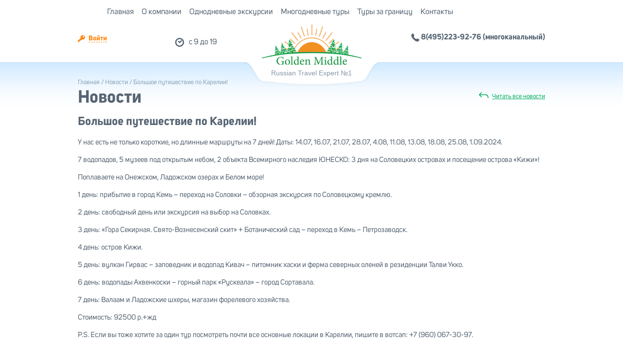

--- FILE ---
content_type: text/html; charset=utf-8
request_url: https://goldenmiddle.ru/news/bolshoe-puteshestvie-po-karelii
body_size: 7063
content:
<!DOCTYPE html>
<html xmlns="http://www.w3.org/1999/xhtml">
	<head>
		<meta http-equiv="Content-Type" content="text/html; charset=utf-8" />
<meta name="viewport" content="width=device-width, initial-scale=1.0" />
<link rel="shortcut icon" href="https://goldenmiddle.ru/sites/default/files/favicon_0.png" type="image/png" />
<meta name="yandex-verification" content="e31e8aabf141bf0c" />
<meta name="description" content="У нас есть не только короткие, но длинные маршруты на 7 дней! Даты: 14.07, 16.07, 21.07, 28.07, 4.08, 11.08, 13.08, 18.08, 25.08, 1.09.2024. 7 водопадов, 5 музеев под открытым небом, 2 объекта Всемирного наследия ЮНЕСКО: 3 дня на Соловецких островах и посещение острова «Кижи»! Поплаваете на Онежском, Ладожском озерах и Белом море! 1 день: прибытие в город Кемь – переход на Соловки – обзорная экскурсия по Соловецкому кремлю. 2 день: свободный день или экскурсия на выбор на Соловках." />
<meta name="generator" content="Drupal 7 (http://drupal.org)" />
<link rel="canonical" href="https://goldenmiddle.ru/news/bolshoe-puteshestvie-po-karelii" />
<link rel="shortlink" href="https://goldenmiddle.ru/node/11041" />
				<title>Большое путешествие по Карелии!</title>
		<style type="text/css" media="all">
@import url("https://goldenmiddle.ru/modules/system/system.base.css?t4zya6");
@import url("https://goldenmiddle.ru/modules/system/system.menus.css?t4zya6");
@import url("https://goldenmiddle.ru/modules/system/system.messages.css?t4zya6");
@import url("https://goldenmiddle.ru/modules/system/system.theme.css?t4zya6");
</style>
<style type="text/css" media="all">
@import url("https://goldenmiddle.ru/sites/all/modules/jquery_update/replace/ui/themes/base/jquery.ui.core.css?t4zya6");
@import url("https://goldenmiddle.ru/sites/all/modules/jquery_update/replace/ui/themes/base/jquery.ui.theme.css?t4zya6");
</style>
<style type="text/css" media="all">
@import url("https://goldenmiddle.ru/modules/comment/comment.css?t4zya6");
@import url("https://goldenmiddle.ru/sites/all/modules/date/date_api/date.css?t4zya6");
@import url("https://goldenmiddle.ru/sites/all/modules/date/date_popup/themes/datepicker.1.7.css?t4zya6");
@import url("https://goldenmiddle.ru/modules/field/theme/field.css?t4zya6");
@import url("https://goldenmiddle.ru/sites/all/modules/custom/infoflot_tur/infoflot_tur.css?t4zya6");
@import url("https://goldenmiddle.ru/sites/all/modules/logintoboggan/logintoboggan.css?t4zya6");
@import url("https://goldenmiddle.ru/sites/all/modules/custom/magput_tur/magput_tur.css?t4zya6");
@import url("https://goldenmiddle.ru/modules/node/node.css?t4zya6");
@import url("https://goldenmiddle.ru/modules/user/user.css?t4zya6");
@import url("https://goldenmiddle.ru/sites/all/modules/views/css/views.css?t4zya6");
@import url("https://goldenmiddle.ru/sites/all/modules/ckeditor/css/ckeditor.css?t4zya6");
</style>
<style type="text/css" media="all">
@import url("https://goldenmiddle.ru/sites/all/modules/ctools/css/ctools.css?t4zya6");
@import url("https://goldenmiddle.ru/sites/all/modules/glyanec/giz/fancybox/source/jquery.fancybox.css?t4zya6");
@import url("https://goldenmiddle.ru/sites/all/modules/ctools/css/modal.css?t4zya6");
@import url("https://goldenmiddle.ru/sites/all/modules/modal_forms/css/modal_forms_popup.css?t4zya6");
@import url("https://goldenmiddle.ru/sites/all/modules/ajax_register/css/ajax-register.css?t4zya6");
@import url("https://goldenmiddle.ru/sites/all/modules/yandex_metrics/css/yandex_metrics.css?t4zya6");
@import url("https://goldenmiddle.ru/sites/all/modules/eu_cookie_compliance/css/eu_cookie_compliance.css?t4zya6");
@import url("https://goldenmiddle.ru/sites/default/files/ctools/css/5926fcd2497981b428ea435cbb5b1b9b.css?t4zya6");
</style>
<style type="text/css" media="all">
@import url("https://goldenmiddle.ru/sites/all/themes/goldenmiddle/style.css?t4zya6");
@import url("https://goldenmiddle.ru/sites/all/themes/goldenmiddle/css/custom.css?t4zya6");
@import url("https://goldenmiddle.ru/sites/all/themes/goldenmiddle/css/gm-media.css?t4zya6");
</style>
	</head>
	<body class="html not-front not-logged-in no-sidebars page-node page-node- page-node-11041 node-type-news" >
				<div id="wrapper">
	<div id="header">
            <div id="block-mainnavigation">
		<div class="header_center">
			<div id="logo_site"><a href="/"><img src="https://goldenmiddle.ru/sites/all/themes/goldenmiddle/logo.png" alt="Авторские туры по России, Беларуси и в страны мира из Москвы!" title="Авторские туры по России, Беларуси и в страны мира из Москвы!" id="logo" /></a><div class="site_slogan">Russian Travel Expert №1</div></div>  <div class="region region-header">
    <div id="block-system-main-menu" class="block_block"><div class="block_content"><ul class="menu"><li class="first leaf"><a href="/" title="">Главная</a></li>
<li class="leaf"><a href="/about_company">О компании</a></li>
<li class="leaf"><a href="/schedule" title="расписание">Однодневные экскурсии</a></li>
<li class="leaf"><a href="/schedule/multi-day-tours" title="">Многодневные туры</a></li>
<li class="leaf"><a href="/schedule/tury-za-rubezh" title="">Туры за границу</a></li>
<li class="last leaf"><a href="/kontakty">Контакты</a></li>
</ul></div></div><div id="block-block-1" class="block_block"><div class="block_content"><img src="/sites/all/themes/goldenmiddle/images/phone_ico.png"/>  8(495)223-92-76 (многоканальный)<br/></div></div><div id="block-block-2" class="block_block"><div class="block_content">c 9 до 19</div></div><div id="block-ajax-register-ajax-register-block" class="block_block"><div class="block_content"><div class="item-list"><ul class="ajax-register-links"><li class="first last"><a href="/ajax_register/login/nojs" class="ctools-use-modal ctools-modal-ctools-ajax-register-style" rel="nofollow" title="Войти"><span>Войти</span></a></li>
</ul></div></div></div>  </div>
		</div>
            </div>
            <div id="menu-m">
                <!-- <div id="soc-libk">
                    <a href="https://www.instagram.com/rutravel.expert/" class="ins" target="_blank"></a>
                    <a href="http://vk.com/goldenmiddle_ru" class="vk" target="_blank"></a>
                </div> -->
                <a href="/" title="Главная" rel="home" id="logo-m">
                    <img src="https://goldenmiddle.ru/sites/all/themes/goldenmiddle/logo.png" alt="Главная" title="Главная">
                </a>
                <div id="tel-m"><a href="tel:84952239276"><img src="/sites/all/themes/goldenmiddle/images/phone_ico_m.png"/><span>8(495)223-92-76 (многоканальный)</span></a></div>
                <a href="#" id="open-menu" rel="nofollow"><span>menu</span></a>
            </div>
	</div>
	<div id="content">
        <div id="giz_breadcrumbs"><a href="/">Главная</a> / <a href="/news">Новости</a> / Большое путешествие по Карелии!</div><div class="giz_page_title"><h3>Новости</h3><div class="goto_back"><a href="/news">Читать все новости</a></div></div>        <div class="clearfix">
        	  <div class="region region-content">
    <div id="block-system-main" class="block_block"><div class="block_content"><div id="node_11041" class="node_type_view_default node_type_news"><div class="page_node_title"><h1>Большое путешествие по Карелии!</h1></div><div class="field field-name-body field-type-text-with-summary field-label-hidden"><div class="field-items"><div class="field-item even"><p>
	У нас есть не только короткие, но длинные маршруты на 7 дней! Даты: 14.07, 16.07, 21.07, 28.07, 4.08, 11.08, 13.08, 18.08, 25.08, 1.09.2024.</p>
<p>
	7 водопадов, 5 музеев под открытым небом, 2 объекта Всемирного наследия ЮНЕСКО: 3 дня на Соловецких островах и посещение острова «Кижи»!</p>
<p>
	Поплаваете на Онежском, Ладожском озерах и Белом море!</p>
<p>
	1 день: прибытие в город Кемь – переход на Соловки – обзорная экскурсия по Соловецкому кремлю.</p>
<p>
	2 день: свободный день или экскурсия на выбор на Соловках.</p>
<p>
	3 день: «Гора Секирная. Свято-Вознесенский скит» + Ботанический сад – переход в Кемь – Петрозаводск.</p>
<p>
	4 день: остров Кижи.</p>
<p>
	5 день: вулкан Гирвас – заповедник и водопад Кивач – питомник хаски и ферма северных оленей в резиденции Талви Укко.</p>
<p>
	6 день: водопады Ахвенкоски – горный парк «Рускеала» – город Сортавала.</p>
<p>
	7 день: Валаам и Ладожские шхеры, магазин форелевого хозяйства.</p>
<p>
	Стоимость: 92500 р.+жд</p>
<p>
	P.S. Если вы тоже хотите за один тур посмотреть почти все основные локации в Карелии, пишите в вотсап: +7 (960) 067-30-97.</p>
</div></div></div><div class="node_soc_block">
						<script type="text/javascript">(function() {
						if (window.pluso)if (typeof window.pluso.start == "function") return;
						if (window.ifpluso==undefined) { window.ifpluso = 1;
							var d = document, s = d.createElement("script"), g = "getElementsByTagName";
							s.type = "text/javascript"; s.charset="UTF-8"; s.async = true;
							s.src = ("https:" == window.location.protocol ? "https" : "http")  + "://share.pluso.ru/pluso-like.js";
							var h=d[g]("body")[0];
							h.appendChild(s);
						}})();</script>
						<div class="pluso" data-background="transparent" data-options="small,round,line,horizontal,counter,theme=04" data-services="facebook,vkontakte,twitter,odnoklassniki,google,moimir,livejournal"></div>
					</div></div></div></div>  </div>
        	        </div>
	</div>
</div>
<div id="footer">
	<div class="popup_fon"></div>
	  <div class="region region-footer">
    <div id="block-block-4" class="block_block"><div class="block_content"><div class="top_wrap"><!--noindex-->
		<div class="menu">
		<table><tr><td><a href="/" rel="nofollow">Главная</a></td><td><a href="/about_company" rel="nofollow">О компании</a></td><td><a href="/kak-kupit" rel="nofollow">Как купить</a></td><td><a href="/schedule" rel="nofollow">Однодневные экскурсии</a></td><td><a href="/staff" rel="nofollow">Сотрудники</a></td></tr><tr><td><a href="/articles" rel="nofollow">Статьи</a></td><td><a href="/kontakty" rel="nofollow">Контакты</a></td><td><a href="/schedule/multi-day-tours" rel="nofollow">Многодневные туры</a></td></tr></table><table><tr><td><a href="/privetmir/usloviya-programmy">Кешбек от Ростуризма</a></td><td><a href="/dogovor-oferta" rel="nofollow">Договор оферта</a></td><td><a href="/politika-konfidencialnosti" rel="nofollow">Политика обработкой персональных данных</a></td></tr></table>	</div>
	<div class="contacts">
        <div class="clearfix">
            <div class="text">
                Есть вопросы? Позвоните нам:
            </div>
            <div class="phone">
                8 (495) 223-92-76
            </div>
        </div>
        <div class="pay-icons-block">
            <div><span class="pay-icon pay-icon-mastercard"></span></div>
            <div><span class="pay-icon pay-icon-maestro"></span></div>
            <div><span class="pay-icon pay-icon-mir"></span></div>
            <div><span class="pay-icon pay-icon-jcb"></span></div>
        </div>
	</div>
    <div class="mob-offert">
            <a href="/privetmir/usloviya-programmy">Кешбек от Ростуризма</a>
            <a href="/dogovor-oferta" rel="nofollow">Договор оферта</a>
            <a href="/politika-konfidencialnosti" rel="nofollow">Политика конфиденциальности</a>
        </div><!--/noindex-->
</div>
<div class="bot_wrap">
	<div class="copyright">
		© 2025 — Все права защищены
	</div>
</div></div></div><div id="block-block-37" class="block_block"><div class="block_content"><!-- Yandex.Metrika counter --><p></p><noscript>
<div><img src="https://mc.yandex.ru/watch/55043668" style="position:absolute; left:-9999px;" alt="" /></div>
<p></p></noscript>
<!-- /Yandex.Metrika counter --></div></div>  </div>
</div>
		<script type="text/javascript" src="//code.jquery.com/jquery-1.7.2.js"></script>
<script type="text/javascript">
<!--//--><![CDATA[//><!--
window.jQuery || document.write("<script src='/sites/all/modules/jquery_update/replace/jquery/1.7/jquery.js'>\x3C/script>")
//--><!]]>
</script>
<script type="text/javascript" src="https://goldenmiddle.ru/misc/jquery.once.js?v=1.2"></script>
<script type="text/javascript" src="https://goldenmiddle.ru/misc/drupal.js?t4zya6"></script>
<script type="text/javascript" src="//code.jquery.com/ui/1.10.2/jquery-ui.js"></script>
<script type="text/javascript">
<!--//--><![CDATA[//><!--
window.jQuery.ui || document.write("<script src='/sites/all/modules/jquery_update/replace/ui/ui/jquery-ui.js'>\x3C/script>")
//--><!]]>
</script>
<script type="text/javascript" src="https://goldenmiddle.ru/sites/all/modules/eu_cookie_compliance/js/jquery.cookie-1.4.1.min.js?v=1.4.1"></script>
<script type="text/javascript" src="https://goldenmiddle.ru/sites/all/modules/jquery_update/replace/misc/jquery.form.js?v=2.69"></script>
<script type="text/javascript" src="https://goldenmiddle.ru/misc/ajax.js?v=7.56"></script>
<script type="text/javascript" src="https://goldenmiddle.ru/sites/all/modules/jquery_update/js/jquery_update.js?v=0.0.1"></script>
<script type="text/javascript" src="https://goldenmiddle.ru/sites/all/modules/custom/magput_tur/js/magput_tur.js?t4zya6"></script>
<script type="text/javascript" src="https://goldenmiddle.ru/sites/default/files/languages/ru__6sb1KnZZB7FCKQPxVtHG_Ln9csDXM_L2lR19IA6c_4.js?t4zya6"></script>
<script type="text/javascript" src="https://goldenmiddle.ru/sites/all/modules/glyanec/giz/jquery.livequery.js?t4zya6"></script>
<script type="text/javascript" src="https://goldenmiddle.ru/sites/all/modules/glyanec/giz/jquery.maskedinput.min.js?t4zya6"></script>
<script type="text/javascript" src="https://goldenmiddle.ru/sites/all/modules/glyanec/giz/giz.js?t4zya6"></script>
<script type="text/javascript" src="https://goldenmiddle.ru/sites/all/modules/glyanec/giz/fancybox/source/jquery.fancybox.pack.js?t4zya6"></script>
<script type="text/javascript" src="https://goldenmiddle.ru/misc/progress.js?v=7.56"></script>
<script type="text/javascript" src="https://goldenmiddle.ru/sites/all/modules/ctools/js/modal.js?t4zya6"></script>
<script type="text/javascript" src="https://goldenmiddle.ru/sites/all/modules/modal_forms/js/modal_forms_popup.js?t4zya6"></script>
<script type="text/javascript" src="https://goldenmiddle.ru/sites/all/modules/ajax_register/js/ajax-register.js?t4zya6"></script>
<script type="text/javascript" src="https://goldenmiddle.ru/sites/all/themes/goldenmiddle/js/custom.js?t4zya6"></script>
<script type="text/javascript">
<!--//--><![CDATA[//><!--
jQuery.extend(Drupal.settings, {"basePath":"\/","pathPrefix":"","ajaxPageState":{"theme":"goldenmiddle","theme_token":"RZJIwqOw0DiPHUtOyfIab_Qv0ut3DIXRyVUqLbM9fD8","jquery_version":"1.7","js":{"0":1,"sites\/all\/modules\/eu_cookie_compliance\/js\/eu_cookie_compliance.min.js":1,"\/\/code.jquery.com\/jquery-1.7.2.js":1,"1":1,"misc\/jquery.once.js":1,"misc\/drupal.js":1,"\/\/code.jquery.com\/ui\/1.10.2\/jquery-ui.js":1,"2":1,"sites\/all\/modules\/eu_cookie_compliance\/js\/jquery.cookie-1.4.1.min.js":1,"sites\/all\/modules\/jquery_update\/replace\/misc\/jquery.form.js":1,"misc\/ajax.js":1,"sites\/all\/modules\/jquery_update\/js\/jquery_update.js":1,"sites\/all\/modules\/custom\/magput_tur\/js\/magput_tur.js":1,"public:\/\/languages\/ru__6sb1KnZZB7FCKQPxVtHG_Ln9csDXM_L2lR19IA6c_4.js":1,"sites\/all\/modules\/glyanec\/giz\/jquery.livequery.js":1,"sites\/all\/modules\/glyanec\/giz\/jquery.maskedinput.min.js":1,"sites\/all\/modules\/glyanec\/giz\/giz.js":1,"sites\/all\/modules\/glyanec\/giz\/fancybox\/source\/jquery.fancybox.pack.js":1,"misc\/progress.js":1,"sites\/all\/modules\/ctools\/js\/modal.js":1,"sites\/all\/modules\/modal_forms\/js\/modal_forms_popup.js":1,"sites\/all\/modules\/ajax_register\/js\/ajax-register.js":1,"sites\/all\/themes\/goldenmiddle\/js\/custom.js":1},"css":{"modules\/system\/system.base.css":1,"modules\/system\/system.menus.css":1,"modules\/system\/system.messages.css":1,"modules\/system\/system.theme.css":1,"misc\/ui\/jquery.ui.core.css":1,"misc\/ui\/jquery.ui.theme.css":1,"modules\/comment\/comment.css":1,"sites\/all\/modules\/date\/date_api\/date.css":1,"sites\/all\/modules\/date\/date_popup\/themes\/datepicker.1.7.css":1,"modules\/field\/theme\/field.css":1,"sites\/all\/modules\/custom\/infoflot_tur\/infoflot_tur.css":1,"sites\/all\/modules\/logintoboggan\/logintoboggan.css":1,"sites\/all\/modules\/custom\/magput_tur\/magput_tur.css":1,"modules\/node\/node.css":1,"modules\/user\/user.css":1,"sites\/all\/modules\/views\/css\/views.css":1,"sites\/all\/modules\/ckeditor\/css\/ckeditor.css":1,"sites\/all\/modules\/ctools\/css\/ctools.css":1,"sites\/all\/modules\/glyanec\/giz\/fancybox\/source\/jquery.fancybox.css":1,"sites\/all\/modules\/ctools\/css\/modal.css":1,"sites\/all\/modules\/modal_forms\/css\/modal_forms_popup.css":1,"sites\/all\/modules\/ajax_register\/css\/ajax-register.css":1,"sites\/all\/modules\/yandex_metrics\/css\/yandex_metrics.css":1,"sites\/all\/modules\/eu_cookie_compliance\/css\/eu_cookie_compliance.css":1,"public:\/\/ctools\/css\/5926fcd2497981b428ea435cbb5b1b9b.css":1,"sites\/all\/themes\/goldenmiddle\/style.css":1,"sites\/all\/themes\/goldenmiddle\/css\/custom.css":1,"sites\/all\/themes\/goldenmiddle\/css\/gm-media.css":1}},"CToolsModal":{"loadingText":"\u0417\u0430\u0433\u0440\u0443\u0437\u043a\u0430...","closeText":"Close Window","closeImage":"\u003Cimg src=\u0022\/sites\/all\/modules\/ctools\/images\/icon-close-window.png\u0022 alt=\u0022Close window\u0022 title=\u0022Close window\u0022 \/\u003E","throbber":"\u003Cimg src=\u0022\/sites\/all\/modules\/ctools\/images\/throbber.gif\u0022 alt=\u0022\u0417\u0430\u0433\u0440\u0443\u0437\u043a\u0430\u0022 title=\u0022\u0417\u0430\u0433\u0440\u0443\u0437\u043a\u0430...\u0022 \/\u003E"},"modal-popup-small":{"modalSize":{"type":"fixed","width":340,"height":180},"modalOptions":{"opacity":0.85,"background":"#000"},"animation":"fadeIn","modalTheme":"ModalFormsPopup","throbber":"\u003Cimg src=\u0022\/sites\/all\/modules\/modal_forms\/images\/loading_animation.gif\u0022 alt=\u0022\u0417\u0430\u0433\u0440\u0443\u0437\u043a\u0430...\u0022 title=\u0022\u0417\u0430\u0433\u0440\u0443\u0437\u043a\u0430\u0022 \/\u003E","closeText":"\u0417\u0430\u043a\u0440\u044b\u0442\u044c"},"modal-popup-medium":{"modalSize":{"type":"fixed","width":340,"height":720},"modalOptions":{"opacity":0.85,"background":"#000"},"animation":"fadeIn","modalTheme":"ModalFormsPopup","throbber":"\u003Cimg src=\u0022\/sites\/all\/modules\/modal_forms\/images\/loading_animation.gif\u0022 alt=\u0022\u0417\u0430\u0433\u0440\u0443\u0437\u043a\u0430...\u0022 title=\u0022\u0417\u0430\u0433\u0440\u0443\u0437\u043a\u0430\u0022 \/\u003E","closeText":"\u0417\u0430\u043a\u0440\u044b\u0442\u044c"},"modal-popup-large":{"modalSize":{"type":"scale","width":0.8,"height":0.8},"modalOptions":{"opacity":0.85,"background":"#000"},"animation":"fadeIn","modalTheme":"ModalFormsPopup","throbber":"\u003Cimg src=\u0022\/sites\/all\/modules\/modal_forms\/images\/loading_animation.gif\u0022 alt=\u0022\u0417\u0430\u0433\u0440\u0443\u0437\u043a\u0430...\u0022 title=\u0022\u0417\u0430\u0433\u0440\u0443\u0437\u043a\u0430\u0022 \/\u003E","closeText":"\u0417\u0430\u043a\u0440\u044b\u0442\u044c"},"ctools-ajax-register-style":{"modalSize":{"type":"fixed","width":334,"height":140,"contentRight":30,"contentBottom":0},"modalOptions":{"opacity":0.4,"background-color":"#000000"},"closeText":"","throbber":"\u003Cimg src=\u0022\/sites\/all\/modules\/ajax_register\/images\/ajax-loader.gif\u0022 alt=\u0022\u0022 \/\u003E","animation":"fadeIn","animationSpeed":"fast"},"eu_cookie_compliance":{"cookie_policy_version":"1.0.0","popup_enabled":1,"popup_agreed_enabled":0,"popup_hide_agreed":0,"popup_clicking_confirmation":false,"popup_scrolling_confirmation":false,"popup_html_info":"\u003Cdiv class=\u0022eu-cookie-compliance-banner eu-cookie-compliance-banner-info eu-cookie-compliance-banner--opt-in\u0022\u003E\n  \u003Cdiv class=\u0022popup-content info\u0022\u003E\n        \u003Cdiv id=\u0022popup-text\u0022\u003E\n      \u003Cp\u003E\t\u041c\u044b \u0438\u0441\u043f\u043e\u043b\u044c\u0437\u0443\u0435\u043c cookie-\u0444\u0430\u0439\u043b\u044b \u0434\u043b\u044f \u043f\u0440\u0435\u0434\u043e\u0441\u0442\u0430\u0432\u043b\u0435\u043d\u0438\u044f \u0432\u0430\u043c \u043d\u0430\u0438\u0431\u043e\u043b\u0435\u0435 \u0430\u043a\u0442\u0443\u0430\u043b\u044c\u043d\u043e\u0439 \u0438\u043d\u0444\u043e\u0440\u043c\u0430\u0446\u0438\u0438.\u003C\/p\u003E\n              \u003Cbutton type=\u0022button\u0022 class=\u0022find-more-button eu-cookie-compliance-more-button\u0022\u003E\u041f\u043e\u0434\u0440\u043e\u0431\u043d\u0435\u0435\u003C\/button\u003E\n          \u003C\/div\u003E\n    \n    \u003Cdiv id=\u0022popup-buttons\u0022 class=\u0022\u0022\u003E\n            \u003Cbutton type=\u0022button\u0022 class=\u0022agree-button eu-cookie-compliance-secondary-button\u0022\u003EOk\u003C\/button\u003E\n              \u003Cbutton type=\u0022button\u0022 class=\u0022decline-button eu-cookie-compliance-default-button\u0022 \u003E\u041d\u0435\u0442, \u0441\u043f\u0430\u0441\u0438\u0431\u043e\u003C\/button\u003E\n          \u003C\/div\u003E\n  \u003C\/div\u003E\n\u003C\/div\u003E","use_mobile_message":false,"mobile_popup_html_info":"\u003Cdiv class=\u0022eu-cookie-compliance-banner eu-cookie-compliance-banner-info eu-cookie-compliance-banner--opt-in\u0022\u003E\n  \u003Cdiv class=\u0022popup-content info\u0022\u003E\n        \u003Cdiv id=\u0022popup-text\u0022\u003E\n      \u003Ch2\u003E\tWe use cookies on this site to enhance your user experience\u003C\/h2\u003E\n\u003Cp\u003E\tBy tapping the Accept button, you agree to us doing so.\u003C\/p\u003E\n              \u003Cbutton type=\u0022button\u0022 class=\u0022find-more-button eu-cookie-compliance-more-button\u0022\u003E\u041f\u043e\u0434\u0440\u043e\u0431\u043d\u0435\u0435\u003C\/button\u003E\n          \u003C\/div\u003E\n    \n    \u003Cdiv id=\u0022popup-buttons\u0022 class=\u0022\u0022\u003E\n            \u003Cbutton type=\u0022button\u0022 class=\u0022agree-button eu-cookie-compliance-secondary-button\u0022\u003EOk\u003C\/button\u003E\n              \u003Cbutton type=\u0022button\u0022 class=\u0022decline-button eu-cookie-compliance-default-button\u0022 \u003E\u041d\u0435\u0442, \u0441\u043f\u0430\u0441\u0438\u0431\u043e\u003C\/button\u003E\n          \u003C\/div\u003E\n  \u003C\/div\u003E\n\u003C\/div\u003E\n","mobile_breakpoint":"768","popup_html_agreed":"\u003Cdiv\u003E\n  \u003Cdiv class=\u0022popup-content agreed\u0022\u003E\n    \u003Cdiv id=\u0022popup-text\u0022\u003E\n      \u003Ch2\u003E\tThank you for accepting cookies\u003C\/h2\u003E\n\u003Cp\u003E\tYou can now hide this message or find out more about cookies.\u003C\/p\u003E\n    \u003C\/div\u003E\n    \u003Cdiv id=\u0022popup-buttons\u0022\u003E\n      \u003Cbutton type=\u0022button\u0022 class=\u0022hide-popup-button eu-cookie-compliance-hide-button\u0022\u003EHide\u003C\/button\u003E\n              \u003Cbutton type=\u0022button\u0022 class=\u0022find-more-button eu-cookie-compliance-more-button-thank-you\u0022 \u003EMore info\u003C\/button\u003E\n          \u003C\/div\u003E\n  \u003C\/div\u003E\n\u003C\/div\u003E","popup_use_bare_css":false,"popup_height":"auto","popup_width":"100%","popup_delay":1000,"popup_link":"\/politika-konfidencialnosti","popup_link_new_window":1,"popup_position":null,"fixed_top_position":1,"popup_language":"ru","store_consent":false,"better_support_for_screen_readers":0,"reload_page":0,"domain":"","domain_all_sites":0,"popup_eu_only_js":0,"cookie_lifetime":"100","cookie_session":false,"disagree_do_not_show_popup":0,"method":"opt_in","allowed_cookies":"","withdraw_markup":"\u003Cbutton type=\u0022button\u0022 class=\u0022eu-cookie-withdraw-tab\u0022\u003EPrivacy settings\u003C\/button\u003E\n\u003Cdiv class=\u0022eu-cookie-withdraw-banner\u0022\u003E\n  \u003Cdiv class=\u0022popup-content info\u0022\u003E\n    \u003Cdiv id=\u0022popup-text\u0022\u003E\n      \u003Cp\u003E\t\u041c\u044b \u0438\u0441\u043f\u043e\u043b\u044c\u0437\u0443\u0435\u043c cookie-\u0444\u0430\u0439\u043b\u044b \u0434\u043b\u044f \u043f\u0440\u0435\u0434\u043e\u0441\u0442\u0430\u0432\u043b\u0435\u043d\u0438\u044f \u0432\u0430\u043c \u043d\u0430\u0438\u0431\u043e\u043b\u0435\u0435 \u0430\u043a\u0442\u0443\u0430\u043b\u044c\u043d\u043e\u0439 \u0438\u043d\u0444\u043e\u0440\u043c\u0430\u0446\u0438\u0438.\u003C\/p\u003E\n    \u003C\/div\u003E\n    \u003Cdiv id=\u0022popup-buttons\u0022\u003E\n      \u003Cbutton type=\u0022button\u0022 class=\u0022eu-cookie-withdraw-button\u0022\u003EWithdraw consent\u003C\/button\u003E\n    \u003C\/div\u003E\n  \u003C\/div\u003E\n\u003C\/div\u003E\n","withdraw_enabled":false,"withdraw_button_on_info_popup":0,"cookie_categories":[],"cookie_categories_details":[],"enable_save_preferences_button":1,"cookie_name":"","cookie_value_disagreed":"0","cookie_value_agreed_show_thank_you":"1","cookie_value_agreed":"2","containing_element":"body","automatic_cookies_removal":1,"close_button_action":"close_banner"}});
//--><!]]>
</script>
		<div class="ym-counter"><!-- Yandex.Metrika counter -->
<script type="text/javascript" >
   (function(m,e,t,r,i,k,a){m[i]=m[i]||function(){(m[i].a=m[i].a||[]).push(arguments)};
   m[i].l=1*new Date();k=e.createElement(t),a=e.getElementsByTagName(t)[0],k.async=1,k.src=r,a.parentNode.insertBefore(k,a)})
   (window, document, "script", "https://mc.yandex.ru/metrika/tag.js", "ym");

   ym(55043668, "init", {
        clickmap:true,
        trackLinks:true,
        accurateTrackBounce:true,
        webvisor:true
   });
</script>
<noscript><div><img src="https://mc.yandex.ru/watch/55043668" style="position:absolute; left:-9999px;" alt="" /></div></noscript>
<!-- /Yandex.Metrika counter --></div><script type="text/javascript">
<!--//--><![CDATA[//><!--
window.eu_cookie_compliance_cookie_name = "";
//--><!]]>
</script>
<script type="text/javascript" defer="defer" src="https://goldenmiddle.ru/sites/all/modules/eu_cookie_compliance/js/eu_cookie_compliance.min.js?t4zya6"></script>
            

<!-- Yandex.Metrika counter -->
<script type="text/javascript">
    (function (d, w, c) {
        (w[c] = w[c] || []).push(function() {
            try {
                w.yaCounter32388390 = new Ya.Metrika({
                    id:32388390,
                    clickmap:true,
                    trackLinks:true,
                    accurateTrackBounce:true,
                    webvisor:true,
                    trackHash:true
                });
            } catch(e) { }
        });

        var n = d.getElementsByTagName("script")[0],
            s = d.createElement("script"),
            f = function () { n.parentNode.insertBefore(s, n); };
        s.type = "text/javascript";
        s.async = true;
        s.src = "https://mc.yandex.ru/metrika/watch.js";

        if (w.opera == "[object Opera]") {
            d.addEventListener("DOMContentLoaded", f, false);
        } else { f(); }
    })(document, window, "yandex_metrika_callbacks");
</script>
<noscript><div><img src="https://mc.yandex.ru/watch/32388390" style="position:absolute; left:-9999px;" alt="" /></div></noscript>
<!-- /Yandex.Metrika counter -->
	
<!-- Top.Mail.Ru counter -->
<script type="text/javascript">
var _tmr = window._tmr || (window._tmr = []);
_tmr.push({id: "3400839", type: "pageView", start: (new Date()).getTime()});
(function (d, w, id) {
  if (d.getElementById(id)) return;
  var ts = d.createElement("script"); ts.type = "text/javascript"; ts.async = true; ts.id = id;
  ts.src = "https://top-fwz1.mail.ru/js/code.js";
  var f = function () {var s = d.getElementsByTagName("script")[0]; s.parentNode.insertBefore(ts, s);};
  if (w.opera == "[object Opera]") { d.addEventListener("DOMContentLoaded", f, false); } else { f(); }
})(document, window, "tmr-code");
</script>
<noscript><div><img src="https://top-fwz1.mail.ru/counter?id=3400839;js=na" style="position:absolute;left:-9999px;" alt="Top.Mail.Ru" /></div></noscript>
<!-- /Top.Mail.Ru counter -->
	</body>
</html>


--- FILE ---
content_type: text/css
request_url: https://goldenmiddle.ru/sites/all/themes/goldenmiddle/style.css?t4zya6
body_size: 9389
content:
@font-face{font-family:'cuprum';src:url('fonts/cuprum-regular-webfont-webfont.eot');src:url('fonts/cuprum-regular-webfont-webfont.eot?#iefix') format('embedded-opentype'),
url('fonts/cuprum-regular-webfont-webfont.woff') format('woff'),
url('fonts/cuprum-regular-webfont-webfont.ttf') format('truetype'),
url('fonts/cuprum-regular-webfont-webfont.svg#_.regular') format('svg');font-weight:normal;font-style:normal;}
@font-face{font-family:'unisansregular';src:url('fonts/FONTFABRICUNISANSREGULAR.eot');src:local('☺'), url('fonts/FONTFABRICUNISANSREGULAR.woff') format('woff'), url('fonts/FONTFABRICUNISANSREGULAR.ttf') format('truetype'), url('fonts/FONTFABRICUNISANSREGULAR.svg') format('svg');font-weight:normal;font-style:normal;}
@font-face{font-family:'unisansbold';src:url('fonts/UNISANSBOLD.eot');src:local('☺'), url('fonts/UNISANSBOLD.woff') format('woff'),
url('fonts/UNISANSBOLD.ttf') format('truetype'),
url('fonts/UNISANSBOLD.svg') format('svg');font-weight:normal;font-style:normal;}
*{margin:0;padding:0;outline:none;}
html{height:100%;}
body{font:12px/18px Arial, sans-serif;width:100%;height:100%;min-width:960px;}
body.not-front{background:url("images/not_front_body.png") repeat-x scroll 0 108px transparent;}
#wrapper{width:100%;margin:0 auto;min-height:100%;height:auto !important;height:100%;}
a:hover{text-decoration:none;}
p{margin:0 0 18px;}
tbody{border:none;}
a.supermain{padding: 6px 12px;border-radius: 4px;text-decoration: none;text-transform: uppercase;color: #fff;border: 1px solid #d78230;border-top: 1px solid #ec9845;border-bottom: 1px solid #b96412;box-shadow: 0 1px 1px #ffd36b inset;text-align: center;font: 15px 'unisansbold';text-shadow: 0 -1px 1px #db8d00;background: url("/sites/all/themes/goldenmiddle/images/bg_goto_node2.png") repeat-x scroll 0 0 transparent;-webkit-transition: 0.6s;-moz-transition: 0.6s;-o-transition: 0.6s;}
a.supermain:hover{-webkit-transform:perspective(1px) scale(0.9);transform:perspective(1px) scale(0.9);}
body.admin-menu{margin:0 !important;}
.newListSelected.error,
input.error,
textarea.error{border:1px solid red !important;box-shadow:0 0 20px red inset;background:#fff;}
input[type="submit"]{-webkit-appearance:none;}
img{border:none;vertical-align:middle;}
a{color:#02ae5f;}
.node_type_view_default h2{font-size: 18px;}
.node_type_view_default h3{font-size: 18px;}
div.region > div.block_block > div.block_content > h1{font-size: 22px;padding-bottom: 5px;}
div.region > div.block_block > div.block_content > p{font-size: 13px;}
div.region > div.block_block > div.block_content > p > a{color: #566473;}
#header{height:128px;position:relative;width:100%;z-index:5;clear:both;margin:0 auto;background:#fff;box-shadow:0 1px 1px rgba(0, 0, 0, 0.06);z-index:50;}
/*#header{background-size: 90px;background: url(/sites/default/files/girlanda1.jpg) repeat-x;padding-top: 60px;}*/
#header .header_center{width:960px;margin:0 auto;clear:both;position:relative;}
#logo_site{position:absolute;left:50%;top:37px;width:276px;background:url("images/bg_logo_site.png") no-repeat scroll center bottom transparent;height:142px;margin-left:-138px;text-align:center;}
#logo_site .site_slogan{position:absolute;left:0;width:100%;top:104px;color:#8696a7;font:14px/18px arial;}
#block-system-main-menu{clear:both;overflow:hidden;height:50px; margin: 0px 0px 0px 60px;}
#block-system-main-menu table{float:left;width:388px;}
#block-system-main-menu table + table{float:right;}
#block-system-main-menu a{display:block;height:50px;text-decoration:none;color:#566473;font:16px/50px 'unisansregular';padding-right:13px;position:relative;z-index:20;}
#block-system-main-menu a.active,
#block-system-main-menu a:hover{height:45px;border-bottom:5px solid #ffd312;}
#block-system-main-menu .leaf_4 a{padding:0;}
#block-system-main-menu table td + td{padding-left:10px;}


#block-system-main-menu ul li.leaf {
	float: left;
	list-style-image: none;
	list-style-type: none;
}
#block-system-main-menu ul.menu li {
	margin: 0 0 0 0.1em;
}
#block-block-1{float:right;color:#566473;font:16px/20px 'unisansbold';padding-left:22px;margin-top:17px;}
#block-block-1 a{color: #566473;text-decoration: none;}
#block-block-1 a.supermain{color: #ffffff;text-decoration: none;display: inline-block;margin-top: 8px;padding: 3px 12px;}
#block-block-1 a.supermain:nth-child(3){
	background: #4dc68f;
    background: -moz-linear-gradient(top, #4dc68f 0%, #02ae5f 100%);
    background: -webkit-linear-gradient(top, #4dc68f 0%,#02ae5f 100%);
    background: linear-gradient(to bottom, #4dc68f 0%,#02ae5f 100%);
    filter: progid:DXImageTransform.Microsoft.gradient( startColorstr='#4dc68f', endColorstr='#02ae5f',GradientType=0 );
    border: 1px solid #018b4c;
    box-shadow: 0 1px 1px #018b4c inset;
    text-shadow: 0 -1px 1px #018b4c;
	
}
#block-block-2{
	position: absolute;
    left: 200px;
    top: 76px;
    color: #566473;
    font: 16px/16px 'unisansregular';
    padding: 3px 0 3px 28px;
    background: url("images/work_ico.png") no-repeat scroll 0 center transparent;
}
#block-block-3{float:left;height:29px;margin:25px 12px 0 0;}
#block-block-3 a{float:left;display:block;width:30px;height:29px;background:url("images/soc_ico.png") no-repeat scroll 0 0 transparent;-webkit-transition:0.6s;-moz-transition:0.6s;-o-transition:0.6s;}
#block-block-3 a:hover{-webkit-transform:perspective(1px) scale(0.9);transform:perspective(1px) scale(0.9);}
#block-block-3 a + a{margin-left:6px;}
#block-block-3 a.ins{background-position:0 0;}
#block-block-3 a.vk{background-position:-37px 0;}
#block-block-3 a.yout{background-position:-72px 0;}
#block-ajax-register-ajax-register-block{float:left;margin-top:15px;height:29px;}
#block-ajax-register-ajax-register-block ul{padding:0;margin:0;}
#block-ajax-register-ajax-register-block li{float:left;list-style-image:none;list-style-type:none;height:29px;padding:0;margin:5px 0 0 0;}
#block-ajax-register-ajax-register-block li a{display:block;height:18px;text-decoration:none;color:#ff850e;padding-left:22px;font:14px/18px 'unisansbold';background:url("images/login_ico.png") no-repeat scroll 0 center transparent;}
#block-ajax-register-ajax-register-block li a span{border-bottom:1px dashed #ff850e;}
#block-ajax-register-ajax-register-block li a:hover span{border-bottom:1px solid #fff;}
#block-block-6{float:left;text-align:right;margin:25px 0 0 5px;;}
#block-block-6 .lk a{color:#ff850e;text-decoration:none;border-bottom:1px dashed #ff850e;float:right;clear:both;font:14px/14px 'unisansbold';}
#block-block-6 .logout a{float:right;clear:both;color:#b5b8bb;font:12px/14px 'unisansregular';text-decoration:none;border-bottom:1px dashed #b5b8bb;}
#block-block-6 a:hover{border-color:#fff;}
#block-block-6 .logout a:hover{color:#02ae5f;}
#content{padding:0 0 173px;}
.not-front #content{width:960px;margin:0 auto;padding-top:33px;}
#block-views-slider-block-1{clear:both;overflow:hidden;position:relative;height:510px;}
#block-views-slider-block-1 .block_content{width:1920px;height:510px;position:absolute;left:50%;top:0;margin-left:-960px;}
#block-views-slider-block-1 .views-field-nid{position:absolute;left:0;bottom:0;width:100%;height:286px;z-index:5;background:url("images/slid_shadow.png") repeat-x scroll 0 0 transparent;}
#block-views-slider-block-1 .info_wraps{position:absolute;bottom:0;left:50%;text-align:center;color:#fff;width:830px;margin-left:-415px;padding-bottom:18px;}
#block-views-slider-block-1 .info_wraps .title{clear:both;font:36px/50px 'unisansbold';}
#block-views-slider-block-1 .info_wraps .field_body{clear:both;font:19px 'unisansregular';}
#block-views-slider-block-1 .views-slideshow-controls-text{position:absolute;left:50%;width:960px;bottom:0;height:1px;z-index:40;margin-left:-480px;}
#block-views-slider-block-1 .views-slideshow-controls-text-pause{display:none;}
#block-views-slider-block-1 .views-slideshow-controls-text-next a{display:block;text-indent:-9999px;width:35px;height:35px;right:0;bottom:38px;position:absolute;background:url("images/slider_nav.png") no-repeat scroll 0 bottom transparent;}
#block-views-slider-block-1 .views-slideshow-controls-text-previous a{display:block;text-indent:-9999px;width:35px;height:35px;left:0;bottom:38px;position:absolute;background:url("images/slider_nav.png") no-repeat scroll 0 0 transparent;}
#block-views-slider-block-1 .views-slideshow-controls-text a{-webkit-transition:0.6s;-moz-transition:0.6s;-o-transition:0.6s;}
#block-views-slider-block-1 .views-slideshow-controls-text a:hover{-webkit-transform:perspective(1px) scale(0.9);transform:perspective(1px) scale(0.9);}
#block-views-news-block-1{clear:both;overflow:hidden;width:960px;margin:0 auto;border-bottom:1px solid #9c9c9c;padding-bottom:25px;position:relative;}
#block-views-news-block-1 .block_title{clear:both;height:62px;color:#566473;font:30px/68px 'unisansbold';}
#block-views-news-block-1 .view-header{position:absolute;right:5px;top:25px;font:14px/18px 'unisansregular';}
#block-views-news-block-1 .views-row{float:left;width:307px;}
#block-views-news-block-1 .views-row + .views-row{margin-left:19px;}
#block-views-news-block-1 .views-field-created{clear:both;color:#b5b8bb;text-transform:uppercase;font:11px/14px 'unisansregular';padding-bottom:8px;}
#block-views-news-block-1 .views-field-title a{color:#02ae5f;font:14px/18px 'unisansregular';}
#block-views-news-block-1 .views-field-body{clear:both;color:#566473;font:13px/16px 'unisansregular';text-align:justify;padding-top:5px;}
#block-views-cities-block-1{clear:both;overflow:hidden;}
#block-views-cities-block-1 .block_title{clear:both;width:960px;margin:0 auto;height:62px;color:#566473;font:30px/62px 'unisansbold';}
#block-views-cities-block-1 .block_content{clear:both;overflow:hidden;}
#block-views-cities-block-1 .block_content .geolocation-views-map{margin-top:-30px;}
#block-views-cities-block-1 .map_labels{background:#f3d440;height:18px;padding:0 5px;border-radius:3px;color:#231f20;font:12px/18px 'unisansbold';text-shadow:0 1px 1px #fff;text-transform:uppercase;border:1px solid #ffcb00;}
#block-views-cities-block-1 .map_labels:after{content:'';position:absolute;left:0;top:0;right:0;bottom:0;border:1px solid #896d00;border-radius:3px;}
#block-views-articles-block-1,
.block-block-text-front{clear:both;overflow:hidden;padding-bottom:20px;width:960px;margin:0 auto;}
#block-views-articles-block-1 .block_title,
.block-block-text-front h1{clear:both;color:#566473;font:29px/66px 'unisansbold';}
div.block-block-text-front div.block_content{font-size: 14px;line-height: 22px;}
div.block-block-text-front div.block_content p{margin: 0 0 10px;}
#block-views-articles-block-1 .block_title a{color:#8696a7;font:14px/16px 'unisansregular';float:right;text-decoration:none;border-bottom:1px dashed #8696a7;margin-top:30px;}
#block-views-articles-block-1 .block_title a:hover{border-bottom:1px solid #fff;}
#block-views-articles-block-1 .views-row{float:left;width:307px;}
#block-views-articles-block-1 .views-row + .views-row{margin-left:19px;}
#block-views-articles-block-1 .views-field-title{clear:both;padding:7px 0 5px;}
#block-views-articles-block-1 .views-field-title a{color:#02ae5f;font:14px/18px 'unisansregular';}
#block-views-articles-block-1 .views-field-body{clear:both;text-align:justify;color:#566473;font:13px/16px 'unisansregular';padding-bottom:17px;}
#block-views-articles-block-1 .views-field-view-node a{float:left;display:block;height:22px;border:1px solid #d6812f;border-top:1px solid #eb9744;border-bottom:1px solid #b96512;border-radius:3px;box-shadow:0 1px 1px #ffd26b inset;padding:0 14px;color:#fff;text-decoration:none;text-shadow:0 -1px 1px #e09400;font:14px/24px 'unisansbold';text-transform:uppercase;background:url("images/bg_goto_node.png") repeat-x scroll 0 0 transparent;-webkit-transition:0.6s;-moz-transition:0.6s;-o-transition:0.6s;}
#block-views-articles-block-1 .views-field-view-node a:hover{-webkit-transform:perspective(1px) scale(0.9);transform:perspective(1px) scale(0.9);}
#giz_breadcrumbs{clear:both;overflow:hidden;width:375px;float:left;color:#8aa2b5;font:13px/18px 'unisansregular';padding-bottom:5px;}
#giz_breadcrumbs a{color:#8aa2b5;text-decoration:none;}
#giz_breadcrumbs a:hover{text-decoration:underline;color:#02ae5f;}
.giz_page_title{clear:both;overflow:hidden;padding-bottom:17px;}
.giz_page_title h1{float:left;color:#566473;font:36px/36px 'unisansbold';}
.giz_page_title h3{float:left;color:#566473;font:36px/36px 'unisansbold';}
.giz_page_title .goto_back a{color:#02ae5f;font:13px/20px 'unisansregular';float:right;padding-left:27px;margin-top:5px;background:url("images/goto_back.png") no-repeat scroll 0 0 transparent;}
.page_articles_group{clear:both;overflow:hidden;padding-bottom:20px;}
.page_articles_group + .page_articles_group{border-top:1px solid #cccccc;padding-top:20px;}
.page_articles_group .views-row{float:left;width:307px;}
.page_articles_group .views-row + .views-row{margin-left:19px;}
.page_articles_group .views-field-title{clear:both;padding:7px 0 5px;}
.page_articles_group .views-field-title a{color:#02ae5f;font:14px/18px 'unisansregular';}
.page_articles_group .views-field-body{clear:both;text-align:justify;color:#566473;font:13px/16px 'unisansregular';padding-bottom:17px;}
.page_articles_group .views-field-view-node a{float:left;display:block;height:22px;border:1px solid #d6812f;border-top:1px solid #eb9744;border-bottom:1px solid #b96512;border-radius:3px;box-shadow:0 1px 1px #ffd26b inset;padding:0 14px;color:#fff;text-decoration:none;text-shadow:0 -1px 1px #e09400;font:14px/24px 'unisansbold';text-transform:uppercase;background:url("images/bg_goto_node.png") repeat-x scroll 0 0 transparent;-webkit-transition:0.6s;-moz-transition:0.6s;-o-transition:0.6s;}
.page_articles_group .views-field-view-node a:hover{-webkit-transform:perspective(1px) scale(0.9);transform:perspective(1px) scale(0.9);}
#content .block_block:not(:first-of-type){margin-top:25px;}
.block_block h1{color:#566473;font:29px 'unisansbold';padding-bottom:17px;}
.item-list .pager{clear:both;overflow:hidden;position:relative;margin:10px 0 20px;height:30px;}
.top-pager .item-list .pager{border-bottom:1px solid #cccccc;padding-bottom:7px;}
.bottom-pager .item-list .pager{border-top:1px solid #ccc;padding-top:7px;}
.item-list .pager .pager-first,
.item-list .pager .pager-last{display:none;}
.item-list .pager .pager-previous a{display:block;text-indent:-9999px;position:absolute;left:0;top:50%;margin-top:-12px;width:24px;height:24px;background:url("images/pager_nav.png") no-repeat scroll 0 bottom transparent;}
.item-list .pager .pager-next a{display:block;text-indent:-9999px;position:absolute;right:0;top:50%;margin-top:-12px;width:24px;height:24px;background:url("images/pager_nav.png") no-repeat scroll 0 0 transparent;}
.item-list .pager li{margin:0 2px;padding:0;}
.item-list .pager .pager-current{padding:2px 4px;position:relative;top:3px;color:#566473;border-bottom:3px solid #ffd312;font:18px/22px 'unisansbold';}
.item-list .pager .pager-item a{text-decoration:none;color:#8696a7;font:18px/22px 'unisansbold';padding:2px 4px;position:relative;top:3px;}
.item-list .pager .pager-item a:hover{color:#566473;}
.view-empty{clear:both;color:#8696a7;font:18px/22px 'unisansbold';padding-bottom:40px;text-align:center;}
.node_type_view_default .page_node_title,
.node_type_view_default .page_node_title h1{clear:both;overflow:hidden;color:#566473;font:24px/28px 'unisansbold';padding-bottom:10px;}
.node_type_view_default .page_node_title h2{font-size:18px;}
.node_type_view_default .page_node_title h3{font-size:18px;}
.node_type_view_default{color:#566473;font:15px/18px 'unisansregular';text-align:justify;padding-bottom:25px;clear:both;overflow:hidden;}
.node_type_view_default .field-type-image{float:left;margin:0 20px 15px 0;}
.node_soc_block{float:left;}
.pluso-010011001010-04 .pluso-wrap a.pluso-facebook{background-position:-0px 0;}
.pluso-010011001010-04 .pluso-wrap a.pluso-vkontakte{background-position:-84px 0;}
.pluso-010011001010-04 .pluso-wrap a.pluso-twitter{background-position:-21px 0;}
.pluso-010011001010-04 .pluso-wrap a.pluso-odnoklassniki{background-position:-63px 0;}
.pluso-010011001010-04 .pluso-wrap a.pluso-google{background-position:-126px 0;}
.pluso-010011001010-04 .pluso-wrap a.pluso-moimir{background-position:-147px 0;}
.pluso-010011001010-04 .pluso-wrap a.pluso-livejournal{background-position:-168px 0;}
#block-drupal-snazzy-maps-snazzy-maps-1{clear:both;overflow:hidden;}
#block-drupal-snazzy-maps-snazzy-maps-1 .before_html_wrap{float:right;position:relative;overflow:hidden;border:1px solid #dedede;width:265px;padding:0 20px;height:348px;margin-bottom:10px;}
#block-drupal-snazzy-maps-snazzy-maps-1 .before_html_wrap .form_title{clear:both;height:50px;color:#566473;font:24px/56px 'unisansbold';}
.form-item, .form-actions{margin:0;padding:0;}
#block-drupal-snazzy-maps-snazzy-maps-1 .form-required{display:none;}
#block-drupal-snazzy-maps-snazzy-maps-1 label{clear:both;height:24px;color:#566473;font:13px/24px 'unisansregular';}
#block-drupal-snazzy-maps-snazzy-maps-1 .form-text{float:left;border:1px solid #abadb3;padding:2px 10px;height:16px;width:243px;margin-bottom:3px;color:#566473;font:13px/16px 'unisansregular';}
input:-webkit-autofill{-webkit-box-shadow:inset 0 0 0 50px #fff !important;-webkit-text-fill-color:#566473 !important;}
#block-drupal-snazzy-maps-snazzy-maps-1 textarea{float:left;border:1px solid #abadb3;padding:2px 10px;height:113px;width:265px;margin-bottom:12px;color:#566473;font:13px/16px 'unisansregular';resize:none;}
#block-drupal-snazzy-maps-snazzy-maps-1 .form-submit{float:right;width:127px;height:34px;border:1px solid #d98432;border-top:1px solid #ec9845;border-bottom:1px solid #b96412;border-radius:3px;box-shadow:0 1px 1px #ffd36b inset;cursor:pointer;color:#fff;text-transform:uppercase;font:14px 'unisansbold';text-shadow:0 -1px 1px #e09000;background:url("images/bg_sub.png") repeat-x scroll 0 0 transparent;-webkit-transition:0.6s;-moz-transition:0.6s;-o-transition:0.6s;}
#block-drupal-snazzy-maps-snazzy-maps-1 .form-submit:hover{-webkit-transform:perspective(1px) scale(0.9);transform:perspective(1px) scale(0.9);}
#block-drupal-snazzy-maps-snazzy-maps-1 .throbber{position:absolute;left:0;top:0;width:100%;height:100%;z-index:20;background:url("images/framely.gif") no-repeat scroll center center #fff;opacity:0.7;}
#block-drupal-snazzy-maps-snazzy-maps-1 .drupal_snazzy_map_wrap{float:left;margin-bottom:10px;}
#block-drupal-snazzy-maps-snazzy-maps-1 .after_html_wrap{clear:both;overflow:hidden;padding-bottom:22px;}
#block-drupal-snazzy-maps-snazzy-maps-1 .after_html_wrap .row{float:left;width:307px;}
#block-drupal-snazzy-maps-snazzy-maps-1 .after_html_wrap .row + .row{margin-left:19px;}
#block-drupal-snazzy-maps-snazzy-maps-1 .after_html_wrap .label{clear:both;color:#566473;font:24px/28px 'unisansbold';padding:3px 0 10px;}
#block-drupal-snazzy-maps-snazzy-maps-1 .after_html_wrap .value{clear:both;color:#566473;font:15px/18px 'unisansregular';}
#block-drupal-snazzy-maps-snazzy-maps-1 .after_html_wrap .skype a{color:#29abd1;}
#block-block-5{clear:both;overflow:hidden;color:#566473;font:15px/18px 'unisansregular';text-align:justify;border-top:1px solid #cccccc;padding:24px 0 25px;}
#block-block-5 .block_title{clear:both;margin:-10px 0 15px;font:30px/34px 'unisansbold';}
.page_staff_group{float:left;width:100%;padding-bottom:20px;}
.page_staff_group + .page_staff_group{padding-top:30px;}
.page_staff_group .views-row{float:left;width:50%;}
.page_staff_group .views-field-field-staff-photo{float:left;width:120px;height:185px;padding:6px;box-shadow:0 1px 1px #929191;}
.page_staff_group .views-field-title{padding:0 10px 1px 154px;color:#566473;font:18px/22px 'unisansbold';position:relative;top:-3px;}
.page_staff_group .views-field-field-staff-work{padding:0 10px 7px 154px;color:#8696a7;font:15px/18px 'unisansregular';}
.page_staff_group .views-field-body{padding:0 10px 18px 154px;color:#566473;font:15px/18px 'unisansregular';}
.page_staff_group .views-field-view-node{padding:0 0 0 154px;}
.page_staff_group .views-field-view-node a{float:left;display:block;height:22px;border:1px solid #d6812f;border-top:1px solid #eb9744;border-bottom:1px solid #b96512;border-radius:3px;box-shadow:0 1px 1px #ffd26b inset;padding:0 14px;color:#fff;text-decoration:none;text-shadow:0 -1px 1px #e09400;font:14px/24px 'unisansbold';text-transform:uppercase;background:url("images/bg_goto_node.png") repeat-x scroll 0 0 transparent;-webkit-transition:0.6s;-moz-transition:0.6s;-o-transition:0.6s;}
.page_staff_group .views-field-view-node a:hover{-webkit-transform:perspective(1px) scale(0.9);transform:perspective(1px) scale(0.9);}
.node_type_staff .field-name-field-staff-work{clear:both;color:#8696a7;font:15px/18px 'unisansregular';margin:-5px 0 15px;}
.page_schedule_filter_wrap{float:left;margin-bottom:20px;position:relative;width:100%;}
.page_schedule_filter_wrap form{float:left;border:1px solid #dbdbdb;height:77px;padding:0 22px;width:914px;}
.page_schedule_filter_wrap .form-item{display:inline-block;margin-right:20px;vertical-align:bottom}
.page_schedule_filter_wrap label{clear:both;height:35px;color:#566473;font:13px/46px 'unisansregular';}
.page_schedule_filter_wrap .form-text,.page_schedule_filter_wrap .form-select{-moz-box-sizing:border-box;-webkit-box-sizing:border-box;box-sizing:border-box;float:left;cursor:pointer;border:1px solid #abadb3;height:22px;padding:2px 10px;width:150px;color:#566473;font:13px/16px 'unisansregular';}
.page_schedule_filter_wrap .newListSelected{float:left;height:20px;border:1px solid #abadb3;width:150px;position:relative;}
.page_schedule_filter_wrap .selectedTxt{clear:both;padding:0 30px 0 10px;height:20px;overflow:hidden;color:#566473;font:13px/22px 'unisansregular';cursor:pointer;background:url("images/bg_select.png") no-repeat scroll right center transparent;}
.page_schedule_filter_wrap .newList{background:#fff;position:absolute;z-index:20;width:193px;left:-1px !important;border:1px solid #abadb3;overflow:hidden;overflow-y:auto;max-height:150px;}
.page_schedule_filter_wrap .newList li{list-style-image:none;list-style-type:none;}
.page_schedule_filter_wrap .newList a{display:block;padding:2px 10px 1px;text-decoration:none;color:#566473;font:13px/16px 'unisansregular';}
.page_schedule_filter_wrap .newList a.hiLite,
.page_schedule_filter_wrap .newList a:hover{color:#02ae5f;background:#dcefff;}
.page_schedule_filter_wrap .form-submit{cursor:pointer;border:1px solid #dbdbdb;background:#fff;color:#566473;font:13px/16px 'unisansregular';padding:2px 18px;-webkit-transition:0.6s;-moz-transition:0.6s;-o-transition:0.6s;}
.wrap_fieldset_search{float:right;border:0px;padding-top: 35px;}
.page_schedule_filter_wrap .goto_view_form_subscr.form-submit:hover{background:#fff;border-color:#dbdbdb;color:#566473;}
.page_schedule_filter_wrap .wrap_fieldset_search .form-submit{float:right;margin-top:0px;}
.page_schedule_filter_wrap .form-submit:hover{background:#ff7a00;border-color:#b96412;color:#fff;}
.page_schedule_filter_wrap .goto_view_form_subscr.form-submit{background:url("images/bg_goto_node2.png") repeat-x scroll 0 0 transparent;bottom:0;border-radius:4px 0 4px 0;border:1px solid #d78230;border-top:1px solid #ec9845;border-bottom:1px solid #b96412;box-shadow:0 1px 1px #ffd36b inset;color:#fff;height:32px;text-align:center;font:14px/34px 'unisansbold';text-shadow:0 -1px 1px #db8d00;-webkit-transition:0.6s;-moz-transition:0.6s;-o-transition:0.6s;padding:0 14px;position:absolute;right:0;text-decoration:none;text-transform:uppercase;}
.page_schedule_filter_wrap .goto_view_form_subscr.form-submit:hover{background:#fff;border-color:#dbdbdb;box-shadow:0 1px 1px #dbdbdb inset;color:#566473;}
.page_schedule_filter_wrap .filter_title,
.page_schedule_filter_wrap .filter_title h2{clear:both;height:50px;color:#566473;font:24px/50px 'unisansbold';}
.page_schedule_group{clear:both;overflow:hidden;padding-bottom:20px;}
.page_schedule_group + .page_schedule_group{border-top:1px solid #cccccc;padding-top:20px;}
.schedule_all_nodes_block .views-row,
.page_schedule_group .views-row{float:left;width:307px;}
.schedule_all_nodes_block .views-row + .views-row,
.page_schedule_group .views-row + .views-row{margin-left:19px;}
.schedule_all_nodes_block .views-field-field-schedule-photo,
.page_schedule_group .views-field-field-schedule-photo{clear:both;overflow:hidden;height:155px;position:relative;}
.schedule_all_nodes_block .departure,
.page_schedule_group .departure{position:absolute;left:0;bottom:0;background:#02ae5f;width:45px;text-align:center;color:#fff;}
.schedule-route-list h3{font-size:22px;}
.schedule_all_nodes_block .departure .top,
.page_schedule_group .departure .top{clear:both;height:40px;font:24px/48px 'unisansregular';}
.schedule_all_nodes_block .departure .bot,
.page_schedule_group .departure .bot{font:16px/16px 'unisansregular';height:24px;text-transform:lowercase;}
.schedule_all_nodes_block .views-field-title,
.page_schedule_group .views-field-title{clear:both;padding:7px 0;}
.schedule_all_nodes_block .views-field-title a,
.page_schedule_group .views-field-title a{color:#02ae5f;font:16px 'unisansregular';}
.schedule_all_nodes_block .views-field-field-body-small,
.schedule_all_nodes_block .views-field-body,
.page_schedule_group .views-field-field-body-small,
.page_schedule_group .views-field-body{clear:both;color:#566473;font:13px/16px 'unisansregular';padding-bottom:8px;text-align:justify;}
.page_schedule_group .views-field-nid .date{clear:both;font-size:17px;padding-bottom:8px;}
.page_schedule_group .views-field-nid{clear:both;color:#566473;font: 15px/16px 'unisansregular';padding-bottom:4px;}
.page_schedule_group .views-field-nid span{color:#8696a7;}
.schedule_all_nodes_block .views-field-field-schedule-price,
.page_schedule_group .views-field-field-schedule-price{float:left;height:34px;margin-right:12px;color:#566473;font:24px/34px 'unisansbold';}
.schedule_all_nodes_block .views-field-field-schedule-price sub,
.page_schedule_group .views-field-field-schedule-price sub{position:relative;font:14px/18px 'unisansregular';top:-6px;}
.schedule_all_nodes_block .views-field-view-node a,
.page_schedule_group .views-field-view-node a{float:left;height:32px;border-radius:4px;text-decoration:none;text-transform:uppercase;color:#fff;border:1px solid #d78230;border-top:1px solid #ec9845;border-bottom:1px solid #b96412;box-shadow:0 1px 1px #ffd36b inset;width:105px;text-align:center;font:14px/34px 'unisansbold';text-shadow:0 -1px 1px #db8d00;background:url("images/bg_goto_node2.png") repeat-x scroll 0 0 transparent;-webkit-transition:0.6s;-moz-transition:0.6s;-o-transition:0.6s;}
.schedule_all_nodes_block .views-field-view-node a:hover ,
.page_schedule_group .views-field-view-node a:hover{-webkit-transform:perspective(1px) scale(0.9);transform:perspective(1px) scale(0.9);}
.node_type_routes .departure,
.node_type_schedule .departure{float:left;width:45px;background:#02ae5f;color:#fff;text-align:center;}
.node_type_routes .departure .top,
.node_type_schedule .departure .top{clear:both;height:40px;font:24px/48px 'unisansregular';}
.node_type_routes .departure .bot,
.node_type_schedule .departure .bot{font:16px/16px 'unisansregular';height:24px;text-transform:lowercase;}
.node_type_routes .schedule_info,
.node_type_schedule .schedule_info{float:right;width:895px;}
.node_type_routes .field-name-body{clear:right;}
#giz_gallery_node{float:left;width:570px;margin:0 20px 20px 0;overflow:hidden;}
#giz_gallery_node .big_photo{clear:both;overflow:hidden;height:350px;position:relative;}
#giz_gallery_node .small_wraps{clear:both;overflow:hidden;height:40px;position:relative;margin-top:10px;}
#giz_gallery_node .jcarousel-clip{clear:both;height:40px;width:510px;margin:0 auto;overflow:hidden;}
#giz_gallery_node .jcarousel-clip li{float:left;width:80px;height:40px;margin:0 6px 0 0;padding:0;}
#giz_gallery_node .jcarousel-clip a{opacity:0.6;-webkit-transition:0.6s;-moz-transition:0.6s;-o-transition:0.6s;}
#giz_gallery_node .jcarousel-clip a:hover,
#giz_gallery_node .jcarousel-clip a.active{opacity:1;}
#giz_gallery_node .jcarousel-prev{position:absolute;left:0;top:50%;width:24px;height:24px;cursor:pointer;margin-top:-12px;background:url("images/pager_nav.png") no-repeat scroll 0 bottom transparent;}
#giz_gallery_node .jcarousel-next{position:absolute;right:0;top:50%;width:24px;height:24px;cursor:pointer;margin-top:-12px;background:url("images/pager_nav.png") no-repeat scroll 0 0 transparent;}
#giz_gallery_node .jcarousel-next-disabled,
#giz_gallery_node .jcarousel-prev-disabled{display:none !important;}
.node_type_routes .info_row,
.node_type_schedule .info_row{padding-bottom:8px;color:#566473;}
.node_type_routes .info_row span,
.node_type_schedule .info_row span{color:#8696a7;}
.node_type_routes .info_row sup,
.node_type_schedule .info_row sup{position:relative;font:10px/12px 'unisansregular';text-decoration:underline;top:2px;}
.node_type_routes .info_row.price_row,
.node_type_schedule .info_row.price_row{font:24px/24px 'unisansbold';}
.node_type_routes .info_row.price_row span,
.node_type_schedule .info_row.price_row span{font:15px/24px 'unisansregular';float:left;padding-right:4px;}
.node_type_routes .info_row.price_row sub,
.node_type_schedule .info_row.price_row sub{position:relative;font:14px/16px 'unisansregular';top:-6px;}
.node_type_schedule .goto_view_form_order_off,
.node_type_schedule .goto_view_form_order{cursor:pointer;width:240px;height:52px;border-radius:4px;border:1px solid #d5812f;border-top:1px solid #ed9846;border-bottom:1px solid #b96412;box-shadow:0 1px 1px #ffd36b inset;color:#fff;text-shadow:0 1px 1px #db7c00;font:24px/54px 'unisansbold';background:url("images/goto_view_form_order.png") repeat-x scroll 0 0 transparent;float:left;text-align:center;text-transform:uppercase;margin:0 50px 12px 0;text-decoration:none;-webkit-transition:0.6s;-moz-transition:0.6s;-o-transition:0.6s;}
.node_type_schedule .goto_view_form_callback{cursor:pointer;width:240px;height:52px;border-radius:4px;border:1px solid #018b4c;color:#fff;text-shadow:0 1px 1px #01572f;font:24px/54px 'unisansbold';background: #4dc68f;background: -moz-linear-gradient(top,  #4dc68f 0%, #02ae5f 100%);background: -webkit-linear-gradient(top,  #4dc68f 0%,#02ae5f 100%);background: linear-gradient(to bottom,  #4dc68f 0%,#02ae5f 100%);filter: progid:DXImageTransform.Microsoft.gradient( startColorstr='#4dc68f', endColorstr='#02ae5f',GradientType=0 );float:left;text-align:center;text-transform:uppercase;margin:0 50px 12px 0;text-decoration:none;-webkit-transition:0.6s; -moz-transition:0.6s;-o-transition:0.6s;}
.node_type_schedule .goto_view_form_order_off:hover,
.node_type_schedule .goto_view_form_order:hover,
.node_type_schedule .goto_view_form_callback:hover{-webkit-transform:perspective(1px) scale(0.9);transform:perspective(1px) scale(0.9);}
.node_type_schedule .schedule_info .ajax-progress{display:none;}
.schedule_all_nodes_block{float:left;width:100%;}
.schedule_all_nodes_block .view-header{margin:30px 0 0;border-top:1px solid #cccccc;clear:both;height:52px;color:#566473;font:24px/52px 'unisansbold';}

#modalContent .ctools-modal-content{border:10px solid rgba(0, 0, 0, 0.2);overflow:hidden;background:none;padding:0;margin:0;}
#modalContent .modal-header{clear:both;overflow:hidden;background:#fff;height:50px;padding:0 20px;}
#modalContent .modal-header .modal-title{float:left;color:#566473;font:24px/50px 'unisansbold';}
#modalContent .close img{display:none;}
#modalContent .close{position:absolute;right:20px;top:20px;width:23px;height:23px;background:url("images/exit.png") no-repeat scroll 0 0 transparent;padding:0;margin:0;}
#modalContent .modal-content{clear:both;overflow:hidden;padding:0 20px;background:#fff;position:relative;width:294px !important;}
#modalContent .description,
#modalContent div.password-confirm,
#modalContent .password-strength,
#modalContent .form-required{display:none !important;}
#modalContent label{clear:both;height:24px;color:#566473;font:13px/24px 'unisansregular';}
#modalContent .form-text{float:left;padding:2px 10px;height:16px;border:1px solid #abadb3;margin-bottom:5px;width:272px;color:#566473;font:13px/16px 'unisansregular';}
#modalContent .form-submit{cursor:pointer;height:34px;width:100%;margin-top:15px;border-radius:4px;border:1px solid #d78230;border-top:1px solid #ec9845;border-bottom:1px solid #b96412;box-shadow:0 1px 1px #ffd36b inset;color:#fff;text-shadow:0 -1px 1px #db8d00;text-transform:uppercase;font:14px 'unisansbold';background:url("images/bg_sub.png") repeat scroll 0 0 transparent;-webkit-transition:0.6s;-moz-transition:0.6s;-o-transition:0.6s;padding-top:2px;}
#modalContent .form-submit:hover{-webkit-transform:perspective(1px) scale(0.9);transform:perspective(1px) scale(0.9);}
#modalContent .wrap_my_form_user_login .form-submit{float:right;width:67px;}
#modalContent .reg_link{clear:both;text-align:center;height:46px;padding-top:17px;color:#566473;font:14px/46px 'unisansregular';}
#modalContent .reg_link a{border:none;}
#modalContent li{padding:0;margin:0;}
#modalContent .wrap_my_form_user_login .pass_link{position:absolute;left:20px;bottom:63px;height:34px;}
#modalContent .wrap_my_form_user_login .pass_link a{color:#566473;border:none;font:14px/34px 'unisansregular';}
#modalContent .wrap_my_form_user_login .form-type-ulogin-widget{position:absolute;height:34px;overflow:hidden;bottom:62px;right:88px;}
#modalContent .throbber{position:absolute;left:0;top:0;width:100%;height:100%;z-index:5;background:url("images/framely.gif") no-repeat scroll center center #fff;opacity:0.4;}

.page-user-reset #block-system-main{color:#566473;text-align:center;font:15px/18px 'unisansregular';}
.page-user-reset #block-system-main .form-submit{display:block;margin:0 auto;float:none !important;font:14px 'unisansbold' !important;}
.giz_user_lk_menu{float:left;width:100%;height:49px;border-bottom:1px solid #dbdbdb;}
.giz_user_lk_menu a{display:block;float:left;height:48px;padding:0 20px;border:1px solid #fff;border-bottom:1px solid #dbdbdb;border-radius:5px 5px 0 0;margin-left:20px;margin-bottom:-1px;color:#8696a7;text-decoration:none;font:18px/50px 'unisansbold';}
.giz_user_lk_menu a + a{margin-left:0;}
.giz_user_lk_menu a.active{border:1px solid #dbdbdb;border-bottom:1px solid #fff;color:#566473;}
.giz_user_lk_menu a:hover{color:#566473;}
.user_lk_info_block{clear:both;padding:25px 0;}
.user_lk_info_block .user_name{clear:both;color:#566473;font:18px/22px 'unisansbold';padding-bottom:5px;}
.user_lk_info_block .user_mail a{color:#02ae5f;font:15px/18px 'unisansregular';}
.user_lk_info_block .count_wrap{clear:both;color:#566473;font:16px/20px 'unisansregular';padding:23px 0;}
.user_lk_info_block .settings_wrap div{clear:both;padding-bottom:10px;float:left;}
.user_lk_info_block .settings_wrap a{float:left;display:block;height:26px;padding-left:35px;color:#566473;font:14px/26px 'unisansregular';}
.user_lk_info_block .edit a{background:url("images/edit_ico.png") no-repeat scroll 0 center transparent;}
.user_lk_info_block .logout a{background:url("images/logout_ico.png") no-repeat scroll 0 center transparent;}
.not-logged-in.page-user #block-system-main,
.giz_user_profile_form_wrap{clear:both;padding:20px 0 25px;overflow:hidden;}
.not-logged-in.page-user #block-system-main .description,
.giz_user_profile_form_wrap .description,
.not-logged-in.page-user #block-system-main div.password-confirm,
.giz_user_profile_form_wrap div.password-confirm,
.not-logged-in.page-user #block-system-main .password-strength,
.giz_user_profile_form_wrap .password-strength,
.not-logged-in.page-user #block-system-main #edit-timezone,
.giz_user_profile_form_wrap #edit-timezone,
.not-logged-in.page-user #block-system-main .form-required,
.giz_user_profile_form_wrap .form-required{display:none !important;}
.not-logged-in.page-user #block-system-main label,
.giz_user_profile_form_wrap label{clear:both;height:24px;color:#566473;font:13px/24px 'unisansregular';}
.not-logged-in.page-user #block-system-main .form-text,
.giz_user_profile_form_wrap .form-text{float:left;padding:2px 10px;height:16px;width:252px;margin-bottom:14px;color:#566473;font:13px/16px 'unisansregular';}
.not-logged-in.page-user #block-system-main .form-submit,
.giz_user_profile_form_wrap .form-submit{clear:both;float:left;cursor:pointer;border-radius:4px;border:1px solid #d78230;border-top:1px solid #ec9845;border-bottom:1px solid #b96412;box-shadow:0 1px 1px #ffd36b inset;color:#fff;text-transform:uppercase;text-shadow:0 -1px 1px #db8d00;height:34px;padding:0 12px;background:url("images/bg_sub.png") repeat-x scroll 0 0 transparent;font:14px 'unisansbold';-webkit-transition:0.6s;-moz-transition:0.6s;-o-transition:0.6s;}
.not-logged-in.page-user #block-system-main .form-submit:hover,
.giz_user_profile_form_wrap .form-submit:hover{-webkit-transform:perspective(1px) scale(0.9);transform:perspective(1px) scale(0.9);}
.giz_block_popup{position:fixed;left:0;top:0;width:100%;height:100%;z-index:1001;background:rgba(0, 0, 0, 0.4);overflow-y:auto;display:none;}
/*.giz_reservation_block_block{border:10px solid rgba(0, 0, 0, 0.2);width:400px;margin:150px auto;}*/
.giz_reservation_block_block .bg_wrap{clear:both;overflow:hidden;background:#fff;position:relative; padding: 26px 15px 15px 26px;}
.giz_reservation_block_block .block_title{clear:both;overflow:hidden;color:#566473;padding:10px 20px;font:28px 'unisansbold';}
.giz_reservation_block_block .exit{position:absolute;right:10px;top:10px;cursor:pointer;width:23px;height:23px;background:url("images/exit.png") no-repeat scroll 0 0 transparent;}
.giz_reservation_block_block fieldset{float:left;margin:0;padding:0;border:none;}
.giz_reservation_block_block .form_title{clear:both;padding:0 20px 10px;color:#566473;font:16px 'unisansbold';}
.giz_reservation_block_block .ajax-progress{position:absolute;left:0;top:0;width:100%;height:100%;z-index:10;background:url("images/framely.gif") no-repeat scroll center center #fff;opacity:0.4;text-indent:-9999px;}
.giz_reservation_block_block .throbber,
.giz_reservation_block_block .form-required{display:none;}
.giz_reservation_block_block label{clear:both;padding:0 20px;height:24px;color:#566473;font:17px/27px 'unisansregular';}
.giz_reservation_block_block .form-text{-moz-box-sizing:border-box;-webkit-box-sizing:border-box;box-sizing:border-box;background:#fff;margin:0 20px 5px;padding:2px 10px;border:1px solid #abadb3;width:300px;color:#566473;font:21px/27px 'unisansregular';}
.giz_reservation_block_block textarea{margin:0 20px 5px;padding:2px 10px;border:1px solid #abadb3;width:274px;color:#566473;font:13px/16px 'unisansregular';resize:none;}
.giz_reservation_block_block select{display:none;}
.giz_reservation_block_block .newListSelected{float:left;height:20px;border:1px solid #abadb3;width:272px;position:relative;margin:0 20px 9px;}
.giz_reservation_block_block .selectedTxt{clear:both;padding:0 30px 0 5px;height:20px;overflow:hidden;color:#566473;font:13px/22px 'unisansregular';cursor:pointer;background:url("images/bg_select.png") no-repeat scroll right center transparent;}
.giz_reservation_block_block .newList{background:#fff;position:absolute;z-index:20;width:272px;left:-1px !important;border:1px solid #abadb3;overflow:hidden;overflow-y:auto;max-height:150px;}
.giz_reservation_block_block .newList li{list-style-image:none;list-style-type:none;display:none;}
.giz_reservation_block_block .newList li + li{display:block;}
.giz_reservation_block_block .newList a{display:block;padding:2px 10px 1px;text-decoration:none;color:#566473;font:13px/16px 'unisansregular';}
.giz_reservation_block_block .newList a.hiLite,
.giz_reservation_block_block .newList a:hover{color:#02ae5f;background:#dcefff;}
.giz_reservation_block_block .info_change_buttons{border-bottom:1px solid #ededed;clear:both;overflow:hidden;padding:5px 20px 10px;margin-bottom:10px}
.giz_reservation_block_block .info_change_buttons .form-submit{float:right;width:107px;height:26px;cursor:pointer;border-radius:3px;border:1px solid #d37f2c;border-top:1px solid #ec9745;border-bottom:1px solid #b96512;box-shadow:0 1px 1px #ffd36b;color:#fff;text-transform:uppercase;text-shadow:0 -1px 1px #db8e00;font:14px 'unisansbold';margin:0 0 0 10px;background:url("images/bg_sub.png") repeat-x scroll 0 0 transparent;-webkit-transition:0.6s;-moz-transition:0.6s;-o-transition:0.6s;}
.giz_reservation_block_block .submit_submit_form:hover,
.giz_reservation_block_block .info_change_buttons .form-submit:hover{-webkit-transform:perspective(1px) scale(0.9);transform:perspective(1px) scale(0.9);}
.giz_reservation_block_block .info_change_buttons .submit_add_row{box-shadow:none;cursor:pointer;width:auto;display:table;cursor:pointer;border:none;color:#02ae5f;font:16px 'unisansregular';text-decoration:underline;padding-left:30px;background:url("images/bg_add_sub.png") no-repeat scroll 0 center transparent;height:24px;text-shadow:none}
.giz_reservation_block_block .info_change_buttons .submit_add_row:hover{text-decoration:none;}
.giz_reservation_block_block .submit_submit_form,
.giz_reservation_block_block .submit_submit_form:hover,
.giz_reservation_block_block .form-submit,
#webform-client-form-948 .form-submit
{margin:0 20px 15px;width:300px;height:34px;cursor:pointer;border-radius:3px;border:1px solid #d37f2c;border-top:1px solid #ec9745;border-bottom:1px solid #b96512;box-shadow:0 1px 1px #ffd36b;color:#fff;text-transform:uppercase;text-shadow:0 -1px 1px #db8e00;font:20px 'unisansbold';background:url("images/bg_sub.png") repeat-x scroll 0 0 transparent;-webkit-transition:0.6s;-moz-transition:0.6s;-o-transition:0.6s;}
.giz_reservation_block_block .form-submit:hover{-webkit-transform:perspective(1px) scale(0.9);transform:perspective(1px) scale(0.9);}
.giz_reservation_block_block .wrap_info_change_row.hidden_change{display:none;}
.giz_reservation_block_block .info_wrap_change_sub{clear:both;overflow:hidden;margin:0 20px 20px;width:274px;}
.giz_reservation_block_block .info_wrap_change_sub .count_num{float:left;color:#566473;font:24px/28px 'unisansregular';}
.giz_reservation_block_block .info_wrap_change_sub .info_wraps{float:right;width:242px;}
.giz_reservation_block_block .info_wrap_change_sub .fio_wrap{clear:both;color:#566473;font:14px/18px 'unisansbold';padding-bottom:5px;}
.giz_reservation_block_block .info_wrap_change_sub .phone{float:left;margin-right:10px;/*color:#phone;*/font:12px/18px 'unisansregular';}
.giz_reservation_block_block .info_wrap_change_sub .edit{float:left;cursor:pointer;height:18px;margin-right:4px;color:#8696a7;font:12px/18px 'unisansregular';text-decoration:underline;}
.giz_reservation_block_block .info_wrap_change_sub .edit:hover{text-decoration:none;color:#02ae5f;}
.giz_reservation_block_block .info_wrap_change_sub .delete{float:left;width:14px;height:14px;margin-top:2px;cursor:pointer;background:url("images/delete_ico.png") no-repeat scroll 0 0 transparent;}
.giz_reservation_block_block .wrap_info_change_row.hidden_change .cancel_save_row,
.giz_reservation_block_block .delete_row{display:none !important;}
.giz_lk_excursions_page{clear:both;overflow:hidden;padding:20px 0 0;}
.lk_excursions_group{clear:both;overflow:hidden;padding-bottom:20px;}
.lk_excursions_group + .lk_excursions_group{padding-top:20px;border-top:1px solid #cccccc;}
.lk_excursions_group .row{float:left;width:307px;}
.lk_excursions_group .row + .row{margin-left:19px;}
.lk_excursions_group .photo{clear:both;overflow:hidden;position:relative;margin-bottom:14px;height:155px;}
.lk_excursions_group .hide_button{background:#fff url(images/exit.png) 50% 50% no-repeat;border-radius:0 0 0 10px;cursor:pointer;height:32px;overflow:hidden;opacity:0;position:absolute;top:0;-webkit-transition:opacity .5s linear;transition:opacity .5s linear;right:0;text-indent:100%;visibility:hidden;white-space:nowrap;width:32px;}
.lk_excursions_group .row:hover .hide_button{opacity:1;visibility:visible}
.lk_excursions_group .departure{position:absolute;left:0;bottom:0;background:#02ae5f;width:45px;text-align:center;color:#fff;}
.lk_excursions_group .departure .top{clear:both;height:40px;font:24px/48px 'unisansregular';}
.lk_excursions_group .departure .bot{font:16px/16px 'unisansregular';height:24px;text-transform:lowercase;}
.lk_excursions_group .all_info{clear:both;color:#566473;font:13px/16px 'unisansregular';}
.lk_excursions_group .all_info span{color:#8696a7;}
.lk_excursions_group .all_info .info_row{clear:both;padding-bottom:9px;}
.lk_excursions_group .price_row{font:24px/24px 'unisansbold';}
.lk_excursions_group .price_row span{font:15px/24px 'unisansregular';float:left;padding-right:4px;}
.lk_excursions_group .price_row sub{position:relative;font:14px/16px 'unisansregular';top:-6px;}
.lk_excursions_group .buttons div{float:left;cursor:pointer;height:32px;padding:0 15px;border-radius:4px;border:1px solid #db4c4b;border-top:1px solid #ee6362;border-bottom:1px solid #c4312f;box-shadow:0 1px 1px #f9b6b5 inset;color:#fff;text-transform:uppercase;text-shadow:0 -1px 1px #cc5150;font:14px/34px 'unisansbold';background:url("images/bg_buttons.png") repeat-x scroll 0 0 transparent;-webkit-transition:0.6s;-moz-transition:0.6s;-o-transition:0.6s;}
.lk_excursions_group .buttons .node_off{opacity:0.7;color:#000;border-color:#566473;text-shadow:0 -1px 1px #566473;box-shadow:0 1px 1px #000 inset;background:#8696a7;cursor:no-drop;}
.lk_excursions_group .buttons .change_button_off{opacity:0.7;cursor:no-drop;}
.node_type_schedule .field-name-body{clear:both;overflow:hidden;}
.cities_map_photo{clear:both;overflow:hidden;height:664px;background:url("images/cities_map_photo.jpg") no-repeat scroll center 0 transparent;}
#footer{width:100%;margin:-173px auto 0;height:173px;position:relative;background:url("images/bg_footer.jpg") no-repeat scroll center 0 transparent;}
#block-block-4{clear:both;position:relative;width:960px;height:173px;margin:0 auto;}
#block-block-4 .logo{float:left;margin:14px 40px 0 -20px;}
#block-block-4 .top_wrap{clear:both;height:128px;border-bottom:1px solid #b7c4cb;margin-bottom:10px;}
#block-block-4 .copyright{float:left;height:22px;color:#566473;font:13px/22px 'unisansregular';}
#block-block-4 .menu{float:left;width:465px;margin-top:50px;}
#block-block-4 .menu table{float:left;width:100%;}
#block-block-4 .menu a{color:#566473;font:16px/20px 'unisansregular';}
#block-block-4 .menu tr td{padding-bottom:10px;}
#block-block-4 .menu tr td + td{padding-left:25px;}
#block-block-4 .contacts{float:right;margin-top:50px;width:230px;}
#block-block-4 .contacts .text{float:right;clear:both;color:#566473;font:16px/20px 'unisansregular';}
#block-block-4 .contacts .phone{float:right;clear:both;color:#566473;font:16px/20px 'unisansbold';}
#block-block-4 .contacts .phone a{color:#566473;text-decoration:none;}
#footer .devel{position:absolute;right:10px;bottom:11px;height:22px;background:rgba(0, 0, 0, 0.3);text-transform:uppercase;font:12px/24px 'cuprum';box-shadow:0 1px 1px #cbcbcb;color:#fff;padding:0 7px;}
#footer .devel img{margin:5px 2px 0 0;float:left;}
#footer .devel a{text-decoration:none;color:#fff;}
#footer .devel a:hover{text-decoration:underline;}
#footer .devel span{float:left;height:20px;padding:0 5px;}
.popup_fon{position:fixed;left:0;top:0;width:100%;height:100%;z-index:1000;background:rgba(0, 0, 0, 0.2);display:none;}
.maintenance-page #wrapper{background:#fff;}
.maintenance-page #header{height:auto;padding:40px 0;text-align:center;background:none;}
.maintenance-page #center{clear:both;text-align:center;padding:0 20px;color:#566473;width:920px;margin:0 auto;font:18px/22px 'unisansregular';}
.maintenance-page #center h2{clear:both;text-transform:uppercase;padding-bottom:20px;font:24px/30px 'unisansbold';}
.error_page_content{clear:both;text-align:center;padding:50px;color:#566473;font:30px/50px 'unisansbold';}
.krumo-root{float:left;}
.city p{margin-bottom:9px;}
.page-schedule .city p{margin-bottom:0px;}
/* Admin menu badges */
#admin-menu .link-badge-badge-wrapper{margin:-7px 0 0 8px;right:0;top:50%;}
#admin-menu .link-badge-badge-wrapper .link-badge{border:none;border-radius:50%;font-family:inherit;margin:0;padding:4px 5px;text-shadow:none;}

/* Комментарии */
#comments {
	border-top: 1px solid #AAA;
}
#comments .comment {
	border-top: 1px dotted #CCC;
	background-color: #EFEFEF;
	padding: 10px;
}
#comments .comment .submitted {
	font-size: 12px;
	color: #AAA;
}
#comments h2.title {
	padding: 10px 0;
}

/*
.views-exposed-widgets .views-widget {
	border: 1px solid #abadb3;
	float: left;
	height: 20px;
	position: relative;
	width: 150px;
}
*/
.views-exposed-widgets .views-widget input {
	width: 150px;
}

/*************** Страница со списком автобусов **************/
.view-bus-rent .views-row {
	clear: both;
	display: inline-block;
	min-height: 400px;
	margin-bottom: 10px;
	color: #566473;
    font: 15px/18px "unisansregular";
    text-align: justify;
	width: 100%;
}
.view-bus-rent .views-field-field-bus-pic {
	float: left;
	margin-right: 30px;
}
.view-bus-rent .views-field-title a, .view-bus-rent .views-field-title h3 {
 //   clear: both;
    color: #566473;
    font: 24px/28px "unisansbold";
    overflow: hidden;
    padding-bottom: 10px;
}
.view-bus-rent .views-field-field-bus-year,
.view-bus-rent .views-field-field-bus-mest,
.view-bus-rent .views-field-field-bus-color,
.view-bus-rent .views-field-field-bus-cond,
.view-bus-rent .views-field-field-bus-tv,
.view-bus-rent .views-field-field-bus-video,
.view-bus-rent .views-field-field-bus-tualet {
	padding: 1px 0;
}
.view-bus-rent .views-field-field-bus-year span,
.view-bus-rent .views-field-field-bus-mest span,
.view-bus-rent .views-field-field-bus-color span,
.view-bus-rent .views-field-field-bus-cond span,
.view-bus-rent .views-field-field-bus-tv span,
.view-bus-rent .views-field-field-bus-video span,
.view-bus-rent .views-field-field-bus-tualet span {
	float: left;
//	width: 110px;
padding-right: 10px;
}
.view-bus-rent .field-content {
	font-weight: bold;
	font: 16px/16px "unisansbold";
	display: table-cell;
}

.view-bus-rent .views-field-field-bus-price .field-content {
    color: #566473;
    font: 24px/34px "unisansbold";
	padding: 20px 0 10px 0;
	float: left;
	text-align: left;
	margin-left: -55px;
}

.view-bus-rent .views-field-view-node a {
	background: rgba(0, 0, 0, 0) linear-gradient(to bottom, #4dc68f 0%, #02ae5f 100%) repeat scroll 0 0;
	border: 1px solid #018b4c;
	border-radius: 4px;
	color: #fff;
	cursor: pointer;
	float: left;
	font: 24px/54px "unisansbold";
	height: 52px;
	margin: 0px 50px 12px 0;
	text-align: center;
	text-decoration: none;
	text-shadow: 0 1px 1px #01572f;
	text-transform: uppercase;
	transition: all 0.6s ease 0s;
	width: 240px;
}
.view-bus-rent .views-field-nothing a {
	-moz-border-bottom-colors: none;
	-moz-border-left-colors: none;
	-moz-border-right-colors: none;
	-moz-border-top-colors: none;
	background: transparent url("images/goto_view_form_order.png") repeat-x scroll 0 0;
	border-color: #ed9846 #d5812f #b96412;
	border-image: none;
	border-radius: 4px;
	border-style: solid;
	border-width: 1px;
	box-shadow: 0 1px 1px #ffd36b inset;
	color: #fff;
	cursor: pointer;
	float: left;
	font: 24px/54px "unisansbold";
	height: 52px;
	margin: 0 50px 12px 0;
	text-align: center;
	text-decoration: none;
	text-shadow: 0 1px 1px #db7c00;
	text-transform: uppercase;
	transition: all 0.6s ease 0s;
	width: 240px;
}

/************ Страница аренды автобуса *************/
.bus_year span {
	width: 200px;
}
.bus-rent .exit {
	display: none;
}
.bus-rent {
	padding: 20px 0;
}
.bus-rent h3 {
	font-size: 24px;
	font-weight: normal;
	text-transform: uppercase;
}

.p-bus-year, .p-bus-mest,
.p-bus-color, .p-bus-cond,
.p-bus-color, .p-bus-tv,
.p-bus-video, .p-bus-tualet {
	padding: 1px 0;
	font: 16px/16px "unisansbold";
}
.p-bus-year span, .p-bus-mest span,
.p-bus-color span, .p-bus-cond span,
.p-bus-color span, .p-bus-tv span,
.p-bus-video span, .p-bus-tualet span {
    float: left;
    font-weight: normal;
//    width: 130px;
	font: 16px/16px "unisansregular";
	padding-right: 10px;
}
.price-row {
    color: #566473;
    font: 24px/34px "unisansbold";
	padding: 20px 0;
}

#webform-client-form-948 fieldset {
    border: none;
}
#webform-client-form-948 #webform-component-levaya-kolonka--fio input,
#webform-client-form-948 #webform-component-levaya-kolonka--nomer-telefon,
#webform-client-form-948 #webform-component-levaya-kolonka--mesto-podachi,
#webform-client-form-948 #webform-component-pravaya-kolonka--marshrut,
#webform-client-form-948 #webform-component-pravaya-kolonka--kommentariy {
    width: 93%;
}
#webform-client-form-948 #webform-component-pravaya-kolonka--marshrut textarea,
#webform-client-form-948 #webform-component-pravaya-kolonka--kommentariy textarea {
    width: 110%;
}
 a.rent-bus {
    -moz-border-bottom-colors: none;
    -moz-border-left-colors: none;
    -moz-border-right-colors: none;
    -moz-border-top-colors: none;
    background: transparent url("images/goto_view_form_order.png") repeat-x scroll 0 0;
    border-color: #ed9846 #d5812f #b96412;
    border-image: none;
    border-radius: 4px;
    border-style: solid;
    border-width: 1px;
    box-shadow: 0 1px 1px #ffd36b inset;
    color: #fff;
    cursor: pointer;
    float: left;
    font: 24px/54px "unisansbold";
    height: 52px;
    margin: 0 50px 12px 0;
    text-align: center;
    text-decoration: none;
    text-shadow: 0 1px 1px #db7c00;
    text-transform: uppercase;
    transition: all 0.6s ease 0s;
    width: 240px;
}
a:hover.rent-bus{
	-webkit-transform:perspective(1px) scale(0.9);
	transform:perspective(1px) scale(0.9);
}
.node_type_bus .goto_view_form_callback {
    background: rgba(0, 0, 0, 0) linear-gradient(to bottom, #4dc68f 0%, #02ae5f 100%) repeat scroll 0 0;
    border: 1px solid #018b4c;
    border-radius: 4px;
    color: #fff;
    cursor: pointer;
    float: left;
    font: 24px/54px "unisansbold";
    height: 52px;
    margin: 20px 50px 12px 0;
    text-align: center;
    text-decoration: none;
    text-shadow: 0 1px 1px #01572f;
    text-transform: uppercase;
    transition: all 0.6s ease 0s;
    width: 240px;
}a.go_to_shedule{	cursor: pointer;    width: 290px;    height: 52px;    border-radius: 4px;    border: 1px solid #018b4c;    color: #fff;    text-shadow: 0 1px 1px #01572f;    font: 20px/54px 'unisansbold';    background: #4dc68f;    background: -moz-linear-gradient(top, #4dc68f 0%, #02ae5f 100%);    background: -webkit-linear-gradient(top, #4dc68f 0%,#02ae5f 100%);    background: linear-gradient(to bottom, #4dc68f 0%,#02ae5f 100%);    filter: progid:DXImageTransform.Microsoft.gradient( startColorstr='#4dc68f', endColorstr='#02ae5f',GradientType=0 );    float: left;    text-align: center;    text-transform: uppercase;    margin: 0 0 12px 0;    text-decoration: none;    -webkit-transition: 0.6s;    -moz-transition: 0.6s;    -o-transition: 0.6s;	}
a.goto_view_arrive{
cursor: pointer;
    width: 240px;
    height: 52px;
    border-radius: 4px;
    border: 1px solid #d5812f;
    border-top: 1px solid #ed9846;
    border-bottom: 1px solid #b96412;
    box-shadow: 0 1px 1px #ffd36b inset;
    color: #fff;
    text-shadow: 0 1px 1px #db7c00;
    font: 18px/54px 'unisansbold';
    background: url(images/goto_view_form_order.png) repeat-x scroll 0 0 transparent;
    float: left;
    text-align: center;
    text-transform: uppercase;
    margin: 0 50px 12px 0;
    text-decoration: none;
    -webkit-transition: 0.6s;
    -moz-transition: 0.6s;
    -o-transition: 0.6s;
}
.sp-show{
    z-index: 999;
    position: fixed;
    top: 0;
    left: 0;
    width: 100%;
    height: 100%;
}
.sp-form{
	margin-top:10% !important;
}
button.goto_view_form_subscr{
	display:none;
}

--- FILE ---
content_type: text/css
request_url: https://goldenmiddle.ru/sites/all/modules/custom/infoflot_tur/infoflot_tur.css?t4zya6
body_size: 1781
content:
.cruise-calendar-container
{
    float: left;
    margin-right: 35px;
    margin-bottom: 20px;
}
.cruises-page .form-type-radio.form-item-cruise-type
{
    float: none;
    margin: 0;
    margin-bottom: 6px;
}
.cruises-page .form-type-radio.form-item-cruise-type label
{
    position: relative;
    overflow: hidden;
    padding: 3px 0 3px 24px;
    text-transform: uppercase;
    cursor: pointer;
}
.cruises-page .form-type-radio.form-item-cruise-type input
{
    position: absolute;
    left: -999px;
}
.cruises-page .form-type-radio.form-item-cruise-type label:after
{
    content: "";
    position: absolute;
    left: 0;
    top: 1px;
    width: 15px;
    height: 15px;
    border: 1px solid #ccc;
    border-radius: 50%;
}
.cruises-page .form-type-radio.form-item-cruise-type input:checked + label:after
{
    background: #02ae5f;
}
.cruises-page .form-type-radios
{
    clear: left;
    margin-right: 85px;
}
.cruise-calendar-start,
.cruise-calendar-end
{
    float: left;
}
.filter-form .cruise-calendar-container .form-item
{
    float: none;
    display: inline-block;
    padding: 0 10px;
}
.cruises-page .form-type-radios.form-item-cruise-type > label
{
    margin-bottom: 10px;
}
.cruises-page .datepicker-tur
{
    width: 190px;
}
.cruise-calendar-start > span,
.cruise-calendar-end > span
{
    font-weight: bold;
}
.cruise-sort-block
{
    padding: 30px 0 20px;
    float: right;
}
.cruise-calendar-label
{
    margin-bottom: 13px;
    font-weight: bold;
}
.cruises-page .filter-form .form-action
{
    float: none;
    padding-top: 32px;
    padding-right: 0;
}
.cruises-page form select {
    width: 283px;
    height: 32px;
    border-color: #ccc;
    background: none;
}
.cruises-page .filter-form .form-action .ajax-progress-throbber
{
    position: fixed;
    z-index: 9999;
    left: 0;
    top: 0;
    width: 100%;
    height: 100%;
    color: transparent;
    background: rgba(255, 255, 255, 0.7);
}
.cruises-page .filter-form .form-action .ajax-progress-throbber .throbber
{
    position: absolute;
    top: 50%;
    left: 50%;
    width: 100px;
    height: 100px;
    margin-top: -50px;
    margin-left: -50px;
    text-indent: -9999px;
    overflow: hidden;
    background: url(/sites/all/themes/goldenmiddle/images/ajax-loader.gif) no-repeat center;
}
.cruises-btn-more,
.btn-more-cruises
{
    display: inline-block;
    height: 32px;
    border-radius: 4px;
    text-decoration: none;
    text-transform: uppercase;
    color: #fff;
    border: 1px solid #d78230;
    border-top: 1px solid #ec9845;
    border-bottom: 1px solid #b96412;
    box-shadow: 0 1px 1px #ffd36b inset;
    width: auto;
    padding-left: 15px;
    padding-right: 15px;
    text-align: center;
    font: 14px/34px 'unisansbold';
    text-shadow: 0 -1px 1px #db8d00;
    background: url(/sites/all/themes/goldenmiddle/images/bg_goto_node2.png) repeat-x scroll 0 0 transparent;
    -webkit-transition: 0.6s;
    -moz-transition: 0.6s;
    -o-transition: 0.6s;
    cursor: pointer;
}
.cruises-btn-more:hover,
.btn-more-cruises:hover
{
    -webkit-transform: perspective(1px) scale(0.9);
    transform: perspective(1px) scale(0.9);
}
.btn-more-cruises
{
    width: auto;
    height: auto;
    padding: 3px 15px;
    background-size: contain;
    font-size: 15px;
}
.f-td.cruises-td-route
{
    width: 330px;
    font-size: 12px;
    font-weight: bold;
}
.cruises-date > div,
.cruises-td-price > div
{
    white-space: nowrap;
    font-weight: bold;
}
.f-td.cruises-td-dates
{
    text-align: center;
}
.cruises-number
{
    padding: 3px 8px;
    text-align: center;
    display: inline-block;
    background: #02ae5f;
    color: #fff;
    font-weight: bold;
    margin-bottom: 7px;
}
.cruises-date
{
    margin-bottom: 6px;
}
.cruises-days-night-label
{
    display: inline-block;
    padding: 2px 4px 1px;
    font-size: 12px;
    color: #797979;
    border-bottom: 1px solid #9e9e9e;
}
.cruises-days-night-val
{
    padding-top: 3px;
    font-weight: bold;
    color: #f18f20;
}
.cruises-td-ship > div
{
    font-size: 15px;
    font-weight: bold;
    color: #02ae5f;
}
.cruises-td-price > div
{
    font-size: 15px;
    color: #f18f20;
}
.cruises-page
{
    padding-bottom: 50px;
}
.cruises-table-wrapp .f-tr-header .f-td {
    padding: 4px 5px;
    font-size: 12px;
    background: #02ae5f;
    font-weight: bold;
    text-align: center;
    color: #fff;
    text-transform: uppercase;
}
.empty-cruises
{
    padding-bottom: 80px;
    font-size: 16px;
    font-weight: bold;
}
.single-cruise-photo-block
{
    float: left;
    width: 40%;
    padding-right: 40px;
}
.single-cruise-photo-block img
{
    max-width: 100%;
    height: auto;
}
.single-cruise-info-block
{
    float: left;
    width: 60%;
}
.single-cruise-page,
.single-cruise-page *
{
    box-sizing: border-box;
}
.cruise-info-item-label,
.cruise-info-item-value
{
    float: left;
    font-size: 16px;
}
.cruise-info-item-label
{
    width: 200px;
    font-weight: bold;
}
.cruise-info-item-value .cruises-number
{
    margin-bottom: 0;
}
.cruise-info-item-label > div,
.cruise-info-item-value > div
{
    padding: 3px 4px;
}
.cruise-info-item-ship .cruise-info-item-value
{
    font-weight: bold;
    color: #02ae5f;
}
.cruise-info-item-ship .cruise-info-item-value
{
    font-weight: bold;
}
.cruise-info-item 
{
    padding: 4px 0;
}
.cruise-info-item:nth-child(odd)
{
    background: #f5faff;
}
.single-cruise-photo-block,
.single-cruise-info-block
{
    padding-bottom: 30px;
}
.cruises-table-wrapp .tur-program-routes
{
    margin-bottom: 0;
}
.cruises-table-wrapp .program-routes-items
{
    font-size: 12px;
}
.cruises-table-wrapp .program-routes-items span.delim
{
    width: 12px;
    height: 12px;
    background-size: 12px;
}
.cruises-table-wrapp .program-routes-items span.delim:first-child
{
    background-size: 12px;
}
.single-cruise-page h3
{
    font-size: 18px;
    margin-top: 15px;
    margin-bottom: 20px;
}
.single-cruise-scheme
{
    text-align: center;
}
.single-cruise-page p,
.single-cruise-page li, 
.single-cruise-page p, 
.single-cruise-page li 
{
    font: 15px/18px 'unisansregular';
}
.single-cruise-scheme img
{
    max-width: 100%;
    height: auto;
}
.single-cruise-cabin
{
    display: none;
}
.single-cruise-cabin-item {
    float: left;
    width: 20%;
    text-align: center;
    margin-bottom: 15px;
    padding: 0 15px;
}
.single-cruise-cabin-item > div a
{
    display: block;
    padding: 10px;
    background: #fff;
    border: 1px solid #eee;
    font-size: 16px;
    font-weight: bold;
    -webkit-box-shadow: 6px 9px 14px -5px rgba(0,0,0,0.1);
    -moz-box-shadow: 6px 9px 14px -5px rgba(0,0,0,0.1);
    box-shadow: 6px 9px 14px -5px rgba(0,0,0,0.1);
    transition: .3s;
}
.single-cruise-cabin-item > div a:hover,
.single-cruise-cabin-item.active > div a
{
    border: 1px solid #02ae5f;
    -webkit-box-shadow: 6px 9px 14px -5px rgba(0,0,0,0.15);
    -moz-box-shadow: 6px 9px 14px -5px rgba(0,0,0,0.15);
    box-shadow: 6px 9px 14px -5px rgba(0,0,0,0.15);
}
.single-cruise-cabin-item > div a
{
    text-decoration: none;
}
.single-cruise-cabin-photo {
    float: left;
    width: 150px;
    height: 150px;
    margin-right: 20px;
    margin-bottom: 20px;
}
.single-cruise-cabin-photo img
{
    width: 100%;
    height: 100%;
    object-fit: cover;
    object-position: center;
}

.single-cruise-cabin-info
{
    padding: 10px;
}
.single-cruise-cabin-wrap
{
    padding-top: 20px;
    transition: .6s;
}
.single-cruise-cabins
{
    padding-top: 25px;
}
.single-cruise-cabin-class
{
    font-size: 15px;
}
.single-cruise-page .cruise-program-btn a
{
    height: auto;
}
.cruise-program-btn
{
    padding-top: 23px;
}
.form_wrap-actions
{
    float: right;
}
.filter-form-wrapp-bottom
{
    float: left;
    margin-bottom: 20px;
}
.cruises-page .filter-form-wrapper
{
    padding: 20px 40px;
}
.filter-form .form-action.form-action-reset input[type=submit]
{
    width: 115px;
}
.filter-form .form-item.form-item-cityes
{
    margin-right: 80px;
}
.filter-form-wrapp-bottom label
{
    margin-bottom: 10px;
}

--- FILE ---
content_type: text/css
request_url: https://goldenmiddle.ru/sites/all/modules/custom/magput_tur/magput_tur.css?t4zya6
body_size: 3012
content:
.tur-table
{
/*    display: table;
    border: 1px solid #8e8e8e;*/
    font-size: 13px;
}
.tur-table *,
.tur-table
{
    box-sizing: border-box;
}
.tur-tbody
{
/*    display: table-row-group;*/
}
.tur-tr
{
/*    display: table-row;*/
    padding-bottom: 30px;
    margin-bottom: 30px;
    border-bottom: 1px solid #ccc;
}
.tur-tr:last-child
{
    border: none;
}
.tur-tr:after
{
    content: "";
    display: table;
    visibility: hidden;
    clear: both;
}
.tur-td
{
/*    display: table-cell;
    padding: 10px;
    vertical-align: middle;
    border: 1px solid #8e8e8e;*/
}
.tur-td-image
{
    width: 180px;
    float: left;
}
.tur-program-page
{
    padding-top: 30px;
}
.tur-td-info
{
    padding-left: 215px;
}
.tur-program-images
{
    float: left;
    width: 60%;
    margin-bottom: 35px;
    box-sizing: border-box;
}
.tur-program-info
{
    float: left;
    width: 40%;
    padding-left: 40px;
    box-sizing: border-box;
}
.tur-program-small img
{
    width: 100%;
}
.tur-program-small .slick-slide
{
    position: relative;
    padding-left: 10px;
    padding-right: 10px;
}
.tur-program-big
{
    margin-bottom: 20px;
}
.tur-program-big .slick-slide a
{
    display: block;
    width: 100%;
    height: 400px;
    padding: 10px;
    border: 1px solid #ccc;
    background: #000;
    box-sizing: border-box;
}
.tur-program-big .slick-slide a img
{
    width: 100%;
    height: 100%;
    object-fit: contain;
    object-position: center;
}
.tur-program-small .slick-slide:before
{
    content: "";
    position: absolute;
    top: 0;
    left: 10px;
    right: 10px;
    bottom: 0;
    background: rgba(255, 255, 255, 0.6);
    cursor: pointer;
}
.tur-program-small .slick-slide.slick-current:before
{
    display: none;
}
.tur-program-info
{
    padding-top: 30px;
}
.tur-program-info > div
{
    margin-bottom: 24px;
    font-size: 16px;
}
.tur-program-lb
{
    margin-bottom: 5px;
    font-weight: bold;
}
.tur-program-small
{
    padding-left: 25px;
    padding-right: 25px;
}
.tur-program-small .slick-prev
{
    left: 0;
}
.tur-program-small .slick-next
{
    right: 0;
}
.tur-program-small .slick-prev:before, 
.tur-program-small .slick-next:before
{
    color: #f18f20;
}
.tur-program-btn a,
.tur-program-form input[type=submit],
.btn-more-tur,
.filter-form input[type=submit]
{
    display: inline-block;
    height: 32px;
    border-radius: 4px;
    text-decoration: none;
    text-transform: uppercase;
    color: #fff;
    border: 1px solid #d78230;
    border-top: 1px solid #ec9845;
    border-bottom: 1px solid #b96412;
    box-shadow: 0 1px 1px #ffd36b inset;
    width: auto;
    padding-left: 15px;
    padding-right: 15px;
    text-align: center;
    font: 14px/34px 'unisansbold';
    text-shadow: 0 -1px 1px #db8d00;
    background: url(/sites/all/themes/goldenmiddle/images/bg_goto_node2.png) repeat-x scroll 0 0 transparent;
    -webkit-transition: 0.6s;
    -moz-transition: 0.6s;
    -o-transition: 0.6s;
    cursor: pointer;
}
.btn-more-tur
{
    width: auto;
    height: auto;
    padding: 3px 15px;
    background-size: contain;
    font-size: 15px;
}
.filter-form #edit-reset,
.tur-program-form input[type=submit]
{
    border: 1px solid #018b4c;
    background: #4dc68f;
    background: -moz-linear-gradient(top, #4dc68f 0%, #02ae5f 100%);
    background: -webkit-linear-gradient(top, #4dc68f 0%,#02ae5f 100%);
    background: linear-gradient(to bottom, #4dc68f 0%,#02ae5f 100%);
    filter: progid:DXImageTransform.Microsoft.gradient( startColorstr='#4dc68f', endColorstr='#02ae5f',GradientType=0 );
    box-shadow: none;
    text-shadow: 0 1px 1px #01572f;
}
.tur-program-btn a:hover,
.tur-program-form  input[type=submit]:hover,
.btn-more-tur:hover,
.filter-form input[type=submit]:hover
{
    -webkit-transform: perspective(1px) scale(0.9);
    transform: perspective(1px) scale(0.9);
}
.tur-program-content table
{
    margin-bottom: 30px;
}
.tur-program-content table td
{
    min-width: 45px;
    padding: 15px;
    border: 1px solid #c3dbf0;
}
.tur-program-page h3
{
    font-size: 18px;
    margin-bottom: 15px;
    margin-top: 30px;
}
.tur-program-content p, 
.tur-program-content li,
.tur-program-infprm p,
.tur-program-infprm li
{
    font: 15px/18px 'unisansregular';
}
.tur-program-page ul
{
    padding-left: 30px;
    margin-bottom: 25px;
}
.tur-program-form-wrap
{
    margin-bottom: 50px;
    margin-top: 50px;
    padding-top: 40px;
    padding-bottom: 40px;
    text-align: center;
    background: #ffac00;
}
.tur-program-form
{
    display: inline-block;
    width: 400px;
    text-align: left;
    padding: 30px 40px;
}
.tur-program-form .form-item
{
    margin-bottom: 15px;
}
.tur-program-form  input[type=text],
.tur-program-form  input[type=email]
{
    width: 100%;
    box-sizing: border-box;
    box-shadow: none;
    height: 38px;
    padding-left: 10px;
    padding-right: 10px;
    border: 1px solid #ccc;
}
.tur-program-form h3
{
    margin-top: 0;
    text-align: center;
    font-size: 20px;
    text-transform: uppercase;
    color: #fff;
}
.clearfix:after
{
    content: '';
    display: table;
    visibility: hidden;
    clear: both;
}
.tur-topics-list-wrap
{
    padding-top: 20px;
    margin-bottom: 40px;
}
.tur-topics-list-item-col
{
    float: left;
    width: 33.3333%;
    box-sizing: border-box;
}
.tur-topics-list-item a
{
    font-size: 16px;
    font-weight: bold;
}
.btn-more-block
{
    padding: 25px 0 0;
    text-align: center;
}
.tur-programs-wrapper
{
    padding-bottom: 50px;
}
.tur-td-image img
{
    width: 100%;
    height: auto;
}
.tur-title
{
    margin-bottom: 8px;
}
.tur-title a
{
    font-size: 15px;
    font-weight: bold;
}
#programs-total-count
{
    padding: 20px 0;
    font-size: 18px;
}
.filter-form .form-item
{
    float: left;
}
.filter-form > div:after
{
    content: "";
    display: table;
    visibility: hidden;
    clear: both;
}
.tur-descr > p:last-child
{
    margin-bottom: 0;
}
.tur-td-image-item
{
    position: relative;
}
.tur-td-image-item .departure {
    position: absolute;
    left: 0;
    bottom: 0;
    background: #02ae5f;
    width: 45px;
    text-align: center;
    color: #fff;
}
.tur-td-image-item .departure .top {
    clear: both;
    height: 29px;
    font: 18px/38px 'unisansregular';
}
.tur-td-image-item .departure .bot {
    font: 15px/15px 'unisansregular';
    height: 23px;
    text-transform: lowercase;
}
.tur-td-price
{
    text-align: center;
    padding-top: 20px;
    font-size: 18px;
    font-weight: bold;
    color: #f18f20;
}
.td-tur-duration
{
    padding-bottom: 5px;
    font-size: 15px;
}
.tur-td-program-routes
{
    padding: 4px 0 8px;
}
.tur-date-places span,
.tur-program-date-places span
{
    font-size: 15px;
    font-weight: bold;
    color: #f18f20;
}
.tur-date-places span.places-false span,
.tur-program-date-places span.places-false span
{
    color: #ccc;
}
.tur-date-places span.places-false,
.tur-program-date-places span.places-false
{
    color: #ccc;
    cursor: not-allowed;
}
.program-routes-items
{
    font-size: 16px;
    color: #02ae5f;
}
.program-routes-items span
{
    display: inline-block;
    vertical-align: middle;
}
.program-routes-items span.delim
{
    display: inline-block;
    width: 17px;
    height: 17px;
    overflow: hidden;
    text-indent: -999px;
    background: url(img/aright.png) no-repeat center;
    background-size: 14px;
}
.program-routes-items span.delim:first-child
{
    background: url(img/loc.png) no-repeat center;
    background-size: 14px;
}
.datepicker-tur
{
    width: 210px;
    height: 32px;
    padding: 0 10px;
    border: 1px solid #ccc;
    background: url(img/calendar.png) no-repeat 97% center;
    background-size: 18px 18px;
    cursor: pointer;
}
#ui-datepicker-div
{
    background: #f4faff;
    border-right: 2px #707b84 solid;
    border-bottom: 2px #707b84 solid;
}
.ui-widget-header
{
    background: #b1dcff;
}
.ui-state-default, 
.ui-widget-content .ui-state-default, 
.ui-widget-header .ui-state-default
{
    background: #fbfdff;
}
.ui-state-hover, 
.ui-widget-content .ui-state-hover, 
.ui-widget-header .ui-state-hover, 
.ui-state-focus, 
.ui-widget-content .ui-state-focus, 
.ui-widget-header .ui-state-focus
{
    background: #e6f3ff;
}
.filter-form .form-item-date-tur,
.filter-form .form-item-days-range,
.filter-form .form-item-city-name
{
    padding-right: 70px;
}
.filter-form .form-action
{
    position: relative;
    float: left;
    padding-right: 40px;
    padding-top: 18px;
}
.filter-form .form-action.form-action-reset
{
    padding-right: 0;
}
.days-range,
.router-select
{
    width: 250px;
    height: 32px;
    border-color: #ccc;
    background: none;
}
.filter-form-wrapper
{
    padding: 20px;
    border: 1px solid #ccc;
}
.days-range:disabled
{
    opacity: .7;
    background: #eee;
    cursor: not-allowed;
}
.filter-form .form-action .ajax-progress-throbber
{
    position: absolute;
    top: 100%;
    left: 0;
}
.filter-form .form-action
{
    position: relative;
}
.more-date
{
    display: none;
}
.tur-date-places.opening .more-date
{
    display: inline-block;
    font-size: 14px;
    text-transform: lowercase;
    padding-left: 5px;
    font-weight: bold;
}
.tur-date-places.opening .more-date a
{
    color: #ffad50;
}
.tur-date-places > span.tur-date-hidden
{
    display: inline;
}
.tur-date-places.opening > span.tur-date-hidden
{
    display: none;
}
.tur-program-content tbody tr td:first-child
{
    text-align: center;
}
.tur-program-duration
{
    margin-bottom: 15px;
}
.tur-program-btn a
{
    font-size: 16px;
    padding: 5px 10px;
    background-size: contain;
}
.tur-program-routes,
.tur-program-dates
{
    margin-bottom: 25px;
}
.tur-program-form .form-item label
{
    text-transform: uppercase;
    color: #fff;
}
.tur-date-places > span > span
{
    display: inline-block;
    padding: 3px;
}
.tur-date-places > span.places-true-active > span
{
    border: 1px solid #f18f20;
}
.tur-topics-list-wrap,
.tur-topics-list-wrap *
{
    box-sizing: border-box;
}
.tur-topics-list-wrap
{
    padding-left: 15px;
    padding-right: 15px;
}
.tur-topics-list-items
{
    display: -ms-flexbox;
    display: flex;
    -ms-flex-wrap: wrap;
    flex-wrap: wrap;
    justify-content: center;
    margin-left: -15px;
    margin-right: -15px;
}
.tur-topics-list-item-col
{
    -ms-flex: 0 0 33.333333%;
    flex: 0 0 33.333333%;
    max-width: 33.333333%;
    padding-left: 15px;
    padding-right: 15px;
    margin-bottom: 30px;
}
.tur-topics-list-item-img
{
    height: 180px;
}
.tur-topics-list-item-img img
{
    width: 100%;
    height: 100%;
    object-fit: cover;
    object-position: center top;
}
.tur-topics-list-item
{
    -webkit-box-shadow: 6px 6px 10px -2px rgba(0,0,0,0.05);
    -moz-box-shadow: 6px 6px 10px -2px rgba(0,0,0,0.05);
    box-shadow: 6px 6px 10px -2px rgba(0,0,0,0.05);
    transition: .3s;
}
.tur-topics-list-item:hover
{
    -webkit-box-shadow: 6px 6px 10px -2px rgba(0,0,0,0.2);
    -moz-box-shadow: 6px 6px 10px -2px rgba(0,0,0,0.2);
    box-shadow: 6px 6px 10px -2px rgba(0,0,0,0.2);
}
.tur-topics-list-item-title
{
    text-align: center;
}
.tur-topics-list-item-title a
{
    display: block;
    min-height: 56px;
    line-height: 56px;
    padding: 10px;
    font-size: 15px;
    text-decoration: none;
    text-transform: uppercase;
    background: #02ae5f;
    color: #fff;
}
.tur-topics-list-item-title a span
{
    display: inline-block;
    line-height: 1.2;
    vertical-align: middle;
}
.tur-programs-page-container,
.tur-programs-page-container > div,
.tur-programs-page-sidebar,
.tur-programs-page-content
{
    box-sizing: border-box;
}
.tur-programs-page-sidebar,
.tur-programs-page-content
{
    float: left;
}
.tur-programs-page-sidebar
{
    width: 30%;
    padding-right: 25px;
}
.tur-programs-page-content
{
    width: 70%;
}
.sidebar-topic-list li
{
    display: block;
    list-style: none;
}
.sidebar-topic-list li a
{
    display: block;
    padding: 8px;
    font-size: 14px;
    font-weight: bold;
    text-decoration: none;
    text-transform: uppercase;
    border: 1px solid #eaeaea;
    border-bottom: none;
    transition: .3s;
}
.sidebar-topic-list li:last-child a
{
    border-bottom: 1px solid #eaeaea;
}
.sidebar-list-wrap
{
    padding-top: 20px;
}
.sidebar-topic-list li a:hover,
.sidebar-topic-list li.active a
{
    background: #02ae5f;
    color: #fff;
    -webkit-box-shadow: inset 0px 0px 11px 0px rgba(0,82,44,0.5);
    -moz-box-shadow: inset 0px 0px 11px 0px rgba(0,82,44,0.5);
    box-shadow: inset 0px 0px 11px 0px rgba(0,82,44,0.5);
}
.tur-program-price-min span
{
    color: #f18f20;
    font-size: 18px;
    font-weight: bold;
}
.tur-program-form .form-action-submit
{
    padding-top: 20px;
}
.tur-program-form .error
{
    height: 0;
    position: relative;
    top: -16px;
    background: none;
}
.ok-form-msg
{
    text-align: center;
    font-size: 18px;
    line-height: 1.3;
    padding: 30px 50px;
}
.tur-topics-list-wrap h3
{
    float: left;
    width: 100%;
    margin-top: 30px;
    margin-bottom: 35px;
    padding-left: 15px;
    padding-right: 15px;
    color: #566473;
    font: 30px/1.4 'unisansbold';
    text-align: center;
}
.tur-topics-list-wrap .view-header
{
    position: relative;
    float: left;
    width: 100%;
}
.tur-topics-list-wrap .view-header h3
{
    text-align: left;
    margin-top: 20px;
    margin-bottom: 25px;
}
.tur-topics-list-wrap .view-header .all-tur-link
{
    position: absolute;
    right: 20px;
    top: 35px;
    font: 14px/18px 'unisansregular';
}
.tur-topics-list-wrap .view-header .all-tur-link a
{
    font: 14px/18px 'unisansregular';
}
.tur-topics-list-wrap h3:first-child
{
    margin-top: 10px;
}
#block-system-main .tur-topics-list-wrap
{
    padding-top: 55px;
    border-top: 1px solid #eee;
}
.page-mday #giz_breadcrumbs,
.page-tur #giz_breadcrumbs,
.page-mday-program #giz_breadcrumbs,
.page-tur-program #giz_breadcrumbs,
.page-sale #giz_breadcrumbs,
.page-cruises #giz_breadcrumbs
{
    width: 100%;
    padding-top: 25px;
}
.page-mday .giz_page_title,
.page-tur .giz_page_title,
.page-mday-program .giz_page_title,
.page-tur-program .giz_page_title,
.page-sale .giz_page_title,
.page-cruises .giz_page_title
{
    padding-top: 20px;
}
.view-id-prog_type.view-display-id-block_1
{
    clear: both;
    width: 960px;
    margin: 0 auto;
}
.view-id-prog_type.view-display-id-block_1 .tur-topics-list-wrap
{
    padding-left: 0;
    padding-right: 0;
}

--- FILE ---
content_type: text/css
request_url: https://goldenmiddle.ru/sites/all/modules/yandex_metrics/css/yandex_metrics.css?t4zya6
body_size: -57
content:
.ym-counter {
  clear: both;
}


--- FILE ---
content_type: text/css
request_url: https://goldenmiddle.ru/sites/all/themes/goldenmiddle/css/custom.css?t4zya6
body_size: 5183
content:
.pay-info {
    color: red;
    font-weight: bold;
}
.info-node-mir-body {
    clear: both;
    overflow: hidden;
    font-weight: bold;
    color: #02563c;
    margin: 0 0 12px 0;
}
.info-node-mir div {
    margin: 0 0 9px 0;
    background: #0068482e;
    float: left;
    width: 242px;
    padding: 10px 10px;
    border: 1px solid #00a773;
    border-radius: 10px 0 0 0;
}
.goto_view_form_order-mir {

}
.info-block-mir {
    background: #00a773;
    padding: 15px;
    overflow: hidden;
    margin-bottom: 15px;
    color: #fff;
    font-size: 16px;
}
.info-block-mir a {
    color: #fff;
}
.info-block-mir-img {
    float: left;
    margin: 0 20px 0 0;
}
.info-block-mir-img img {
    width: 105px;
}
.info-block-mir-text {
    padding: 12px 10px;
    text-shadow: 0 1px 1px #db7c00;
}
#block-menu-menu-privetmir {
    padding: 15px 0 0 0;
}
#block-menu-menu-privetmir ul {
    list-style-type: none;
}
#block-menu-menu-privetmir ul li {
    display: inline-block;
    list-style-image: none;
    list-style-type: none;
    padding: 0 20px 10px 0;
}
#block-menu-menu-privetmir ul li.last  {
    padding: 0 20px 0 0;
}
#block-menu-menu-privetmir ul li a {
    text-transform: uppercase; 
    font: 14px/20px 'unisansbold';
}
#webform-ajax-wrapper-426 .webform-confirmation p {
    margin: 0px 0 6px;
}
#webform-ajax-wrapper-426 .webform-confirmation {
    color: #fff;
    font: 15px 'unisansregular';
}
#node_426 .webform-component-email label {
    display: none;
}
.admin-menu #webform-ajax-wrapper-426 .webform-component-number {
    text-align: center;
    margin: 20px 0;
}
.admin-menu #webform-ajax-wrapper-426 .webform-component-number .form-number {
    width: 35px;
    display: inline-block;
}
.admin-menu #webform-ajax-wrapper-426 .webform-component-number label {
    text-align: left;
    display: inline-block;
    margin-right: 10px;
}
.ajax-progress-throbber {
    position: absolute;
    top: 0;
    line-height: 13px;
}
.unsubscribe-page .unsubscribe-info {
    margin: 20px 0;
    font-size: 14px;
}
.unsubscribe-page .form-actions .form-submit, .webform-client-form .form-submit {
/*    cursor: pointer;
    border: 1px solid #dbdbdb;
    background: #fff;
    color: #566473;
    font: 13px/16px 'unisansregular';
    padding: 2px 18px;
    -webkit-transition: 0.6s;
    -moz-transition: 0.6s;
    -o-transition: 0.6s;
    margin-right: 0;*/


    height: 32px;
    border-radius: 4px;
    text-decoration: none;
    text-transform: uppercase;
    color: #fff;
    border: 1px solid #d78230;
    border-top: 1px solid #ec9845;
    border-bottom: 1px solid #b96412;
    box-shadow: 0 1px 1px #ffd36b inset;
    width: 105px;
    text-align: center;
    font: 14px/34px 'unisansbold';
    text-shadow: 0 -1px 1px #db8d00;
    background: url("../images/bg_goto_node2.png") repeat-x scroll 0 0 transparent;
    -webkit-transition: 0.6s;
    -moz-transition: 0.6s;
    -o-transition: 0.6s;
}
#subscribe-confirm .subscribe-info, #node_426 .subscribe-info {
    display: none;
}
.unsubscribe-page .form-actions .form-submit:hover,
.webform-client-form .form-submit:hover {
    background: #ff7a00;
    border-color: #b96412;
    color: #fff;
}
.webform-client-form .form-email {
    width: 240px;
}
.webform-client-form .form-email {
    margin-right: 10px;
    -moz-box-sizing: border-box;
    -webkit-box-sizing: border-box;
    box-sizing: border-box;
    cursor: pointer;
    border: 1px solid #abadb3;
    height: 30px;
    padding: 2px 10px;
    color: #566473;
    font: 14px/20px 'unisansregular';
}
.webform-client-form .webform-component-email {
    margin-top: 2px;
    vertical-align: top;
}
.webform-client-form .webform-component-email, .webform-client-form .form-actions {
    display: inline-block;
    position: relative;
}
.webform-client-form {
    margin-bottom: 20px;
}
#subscribe-confirm h2 {
    margin: 0 0 10px 0;
    color: #566473;
}
#subscribe-confirm label {
    color: #566473;
    display: none;
}
#block-webform-client-block-426 .webform-component-email label, #block-webform-client-block-426 .exit {
    display: none;
}
#block-webform-client-block-426 .subscribe-info {
    font-size: 17px;
    float: left;
    width: 40%;
    color: #fff;
    text-transform: uppercase;
    text-shadow: 1px 1px 3px #787878;
    font: 18px/24px 'unisansbold';


}
#block-webform-client-block-426 {
    background: #f18f20;
    padding: 13px 5%;
    margin-bottom: 30px;
    clear: both;
}
#block-webform-client-block-426 .webform-client-form {
    margin-bottom: 0px;
}
body.front  #block-webform-client-block-426 {
    clear: both;
    overflow: hidden;
    width: 960px;
    margin: 0 auto;
    margin-bottom: 20px;
}
#block-webform-client-block-426 .webform-confirmation {
    margin-top: 10px;
}
#goldenmiddle-all-newsletter-unsubscribe .form-submit {
    margin-right: 20px;
}
#modalContent .ctools-modal-content #modal-content {
    padding-bottom: 20px;
    width: auto !important;
}
.node-type-routes .schedule_all_nodes_block .view-display-id-block_3 .row-padding {
/*    margin: 0;*/
}
#content .view-id-schedule.view-display-id-block_3 .view-content .page_schedule_group .views-row {
    padding: 0;
    vertical-align: top;
}
.schedule_all_nodes_block .view-header h3 {
    text-align: center;
}
* {
    box-sizing: border-box;
}
html body.admin-menu {
    margin-top: 20px !important;
}
body .fancybox-wrap {
    overflow: visible !important;
}
#open-menu, #tel-m, #logo-m {
    display: none;
}
#tel-m, #logo-m {
    position: absolute;
    top: -9999px;
}
#footer ul {
    list-style: none;
}
#footer li {
    display: inline-block;
    width: 16%;
    padding: 0 0 15px 0;
}
#footer .menu-item-218, #footer .menu-item-1282 {
    width: 160px;
}
#footer .menu-item-351 {
    width: 177px;
}
#content .page_articles_group img {
    max-width: 100%;
    height: auto;
    width: 100%
}
#content .page_articles_group .views-row,
#content .schedule_all_nodes_block .views-row,
#content .page_schedule_group .views-row,
#content #block-views-news-block-1 .views-row {
    width: 33.3%;
    padding: 0 15px;
}
#content .page_articles_group .views-row + .views-row,
#content .schedule_all_nodes_block .views-row + .views-row,
#content .page_schedule_group .views-row + .views-row,
#content #block-views-news-block-1 .views-row + .views-row {
    margin-left: 0;
}
.fancybox-overlay .giz_reservation_block_block .bg_wrap {
    background: transparent;
}
.span-error {
    color: red;
}
#prepayment {
    border-top: 1px solid #ccc;
    border-bottom: 1px solid #ccc;
    padding: 5px 5px;
    margin: 5px 0;
    font-size: 14px;
    background: #efefef
}
#prepayment input {
    width: 230px;
    border: none;
    background: none;
    font-size: 14px;
}
#prepayment a {
    background: #02ae5f;
    font-size: 12px;
    padding: 3px 6px;
    border-radius: 7px;
    margin-left: 7px;
    text-decoration: none;
    color: #fff;
}
#prepayment div.label {
    margin-bottom: 6px;
    display: block;
    padding: 0;
    color: #444;
    font-size: 15px;
}
#mapSearch {
    margin-bottom: 45px;
}
#mapSearch img {
    max-width: 100;
    width: 100%;
    height: auto;
}
#mapSearch h3, #mapSearch-title {
    text-align: left;
    margin-top: 0px;
    margin-bottom: 25px;
    color: #566473;
    font: 30px/1.4 'unisansbold';
}
.page-staff .page_staff_group .views-field-field-staff-photo {
    padding: 0;
    box-shadow: none;
}
.page-staff .view-staff img {
    height: auto;
    padding: 6px;
    box-shadow: 0 1px 1px #929191;
}
.node-type-routes .schedule_all_nodes_block h3 {
    font: 30px/1.4 'unisansbold';
}
.node-type-routes .schedule_all_nodes_block .view-header {
    margin: 30px 0px 19px;
    padding: 13px 0px 0 0;
}
.node-type-routes .schedule_all_nodes_block .views-field-title {
    text-align: left;
}
.node-type-routes .schedule_all_nodes_block {
    margin-bottom: 30px;
    border-bottom: 1px solid #cccccc;
    padding-bottom: 25px;
}
.node-type-routes .schedule_all_nodes_block .page_schedule_group {
    padding: 0 40px;
}
.node-type-routes #content .schedule_all_nodes_block .views-row + .views-row, .node-type-routes #content .page_schedule_group .views-row + .views-row {
    margin: 0px;
    overflow: hidden;
}
.node-type-routes .schedule_all_nodes_block .row-padding {
    margin: 0 20px;
}
.node-type-routes .schedule_all_nodes_block .slick-prev {
    left: 13px;
}
.node-type-routes .schedule_all_nodes_block .slick-next {
    right: 13px
}
.schedule_all_nodes_block .slick-prev:before, .schedule_all_nodes_block .slick-next:before {
    color: #000;
    z-index: 100;
    font-size: 28px;
    display: block;
    text-indent: -9999px;
    position: absolute;
    left: 0;
    top: 50%;
    margin-top: -12px;
    width: 24px;
    height: 24px;
    background: url('../images/pager_nav.png') no-repeat scroll 0 bottom transparent;
}
.schedule_all_nodes_block .slick-next:before {
    background-position: 0 0;
}
.node-type-routes .schedule_all_nodes_block .slick-prev.slick-disabled, .node-type-routes .schedule_all_nodes_block .slick-next.slick-disabled {
    display: none !important;
}
.node-type-routes h1 {
    margin: 20px 0
}
.node-type-routes .giz_page_title {
    padding-top: 20px;
}
.node-type-routes #giz_breadcrumbs {
    width: 100%;
    padding-top: 25px;
}
.schedule-route-list .views-field-field-body-small {
    font: 14px/16px 'unisansregular';
    padding: 5px 0;
    color: #000;
}
#content .node_type_routes .info_row.price_row {
    font: 25px/18px 'unisansregular';
    font-weight: bold;
}
#content .node_type_routes .info_row.price_row span {
    font: 15px/22px 'unisansregular';
    color: #566473;
    font-weight: bold;
}
#content .node_type_routes .info_row.price_row sub {
    font: 18px/18px 'unisansregular';
    color: #566473;
    font-weight: bold;
}
#footer #block-block-4 .menu {
    float: left;
    width: 685px;
    margin-top: 40px;
}
#header #block-system-main-menu a {
/*    padding-right: 11px;*/
    padding-right: 47px;
    padding: 0 8px;
}
#header #block-system-main-menu li.first a {
    padding-left: 0;
}
#header #block-system-main-menu li.last a {
    padding-right: 0;
}
#block-system-main-menu ul.menu li {
    padding-left: 0;
    padding-right: 0;
    margin-left: 0;
}
.giz_reservation_block_block #reservation_form_wrap .info-change-fios,
.giz_reservation_block_block #mir_reservation_form_wrap .info-change-fios,
.giz_reservation_block_block #sbank_reservation_form_wrap .info-change-fios {
    text-transform: capitalize;
}
.giz_reservation_block_block #reservation_form_wrap .submit_submit_form,
.giz_reservation_block_block #mir_reservation_form_wrap .submit_submit_form,
.giz_reservation_block_block #sbank_reservation_form_wrap .submit_submit_form {
    margin: 15px 20px 15px;
}
.giz_reservation_block_block #reservation_form_wrap label,
.giz_reservation_block_block #mir_reservation_form_wrap label,
.giz_reservation_block_block #sbank_reservation_form_wrap label {
    font: 16px/25px 'unisansregular';
}
.giz_reservation_block_block #reservation_form_wrap .form-text,
.giz_reservation_block_block #mir_reservation_form_wrap .form-text,
.giz_reservation_block_block #sbank_reservation_form_wrap .form-text {
    font: 17px/20px 'unisansregular';
    height: 30px;
}
.giz_reservation_block_block #reservation_form_wrap textarea,
.giz_reservation_block_block #mir_reservation_form_wrap textarea,
.giz_reservation_block_block #sbank_reservation_form_wrap textarea {
    width: 300px;
    font: 18px/20px 'unisansregular';
}
.giz_reservation_block_block #reservation_form_wrap .newListSelected,
.giz_reservation_block_block #mir_reservation_form_wrap .newListSelected,
.giz_reservation_block_block #sbank_reservation_form_wrap .newListSelected {
    height: 30px;
    width: 298px;
}
.giz_reservation_block_block #reservation_form_wrap .newList,
.giz_reservation_block_block #mir_reservation_form_wrap .newList,
.giz_reservation_block_block #sbank_reservation_form_wrap .newList {
    width: 298px;
}
.giz_reservation_block_block #reservation_form_wrap .selectedTxt,
.giz_reservation_block_block #mir_reservation_form_wrap .selectedTxt,
.giz_reservation_block_block #sbank_reservation_form_wrap .selectedTxt {
    font: 17px/24px 'unisansregular';
    padding: 0 30px 0 5px;
    height: inherit;
    line-height: 31px;
}
.giz_reservation_block_block #reservation_form_wrap .newList a,
.giz_reservation_block_block #mir_reservation_form_wrap .newList a,
.giz_reservation_block_block #sbank_reservation_form_wrap .newList a {
    font: 17px/24px 'unisansregular';
}
.f-table
{
    display: table;
    width: 100%;
}
.f-thead
{
    display: table-header-group;
}
.f-body
{
    display: table-row-group;
}
.f-tr
{
    display: table-row;
}
.f-td
{
    display: table-cell;
    padding: 15px;
    font-size: 14px;
    vertical-align: middle;
}
.f-td-count span
{
    white-space: nowrap;
}
.excursion-view-content
{
    padding-bottom: 50px;
    padding-top: 10px;
}
.f-tr-header .f-td
{
    padding: 2px 5px;
    font-size: 12px;
    font-weight: bold;
    text-align: center;
}
.f-td-date,
.f-td-price,
.f-td-count,
.f-td-action
{
    text-align: center;
}
.f-tr-even
{
    background: #f5faff;
}
.get-excurs,
.views-exposed-form .filter-form-wrapper input[type=submit],
#excursion-form input[type=submit]
{
    display: inline-block;
    height: 32px;
    border-radius: 4px;
    text-decoration: none;
    text-transform: uppercase;
    color: #fff;
    border: 1px solid #d78230;
    border-top: 1px solid #ec9845;
    border-bottom: 1px solid #b96412;
    box-shadow: 0 1px 1px #ffd36b inset;
    width: auto;
    padding-left: 15px;
    padding-right: 15px;
    text-align: center;
    font: 14px/34px 'unisansbold';
    text-shadow: 0 -1px 1px #db8d00;
    background: url(../images/bg_goto_node2.png) repeat-x scroll 0 0 transparent;
    -webkit-transition: 0.6s;
    -moz-transition: 0.6s;
    -o-transition: 0.6s;
    cursor: pointer;
}
.get-excurs:hover,
.views-exposed-form .filter-form-wrapper input[type=submit]:hover,
#excursion-form input[type=submit]:hover
{
    -webkit-transform: perspective(1px) scale(0.9);
    transform: perspective(1px) scale(0.9);
}
.price-span
{
    white-space: nowrap;
    font-size: 15px;
    font-weight: bold;
    color: #f18f20;
}
.f-tr-body .f-td-name .excursion-list-title
{
    font-weight: bold;
    color: #02ae5f;
}
.views-exposed-form .filter-form-wrapper input[type=text]
{
    width: 210px;
    height: 34px;
    padding: 0 10px;
    border: 1px solid #ccc;
}
.views-exposed-form .filter-form-wrapper select
{
    width: 245px;
    height: 34px;
    border-color: #ccc;
    background: none;
}
.views-exposed-form .filter-form-wrapper .form-item-sort-order select
{
    width: 149px;
}
.form-type-date-popup input[type=text]
{
    background: url(/sites/all/modules/custom/magput_tur/img/calendar.png) no-repeat 97% center;
    background-size: 18px 18px;
    cursor: pointer;
}
.views-exposed-form .filter-form-wrapper input[type=submit]
{
    margin-top: 19px;
}
.views-exposed-form .filter-form-wrapper .views-reset-button input[type=submit],
#excursion-form input[type=submit]
{
    border: 1px solid #018b4c;
    background: #4dc68f;
    background: -moz-linear-gradient(top, #4dc68f 0%, #02ae5f 100%);
    background: -webkit-linear-gradient(top, #4dc68f 0%,#02ae5f 100%);
    background: linear-gradient(to bottom, #4dc68f 0%,#02ae5f 100%);
    filter: progid:DXImageTransform.Microsoft.gradient( startColorstr='#4dc68f', endColorstr='#02ae5f',GradientType=0 );
    box-shadow: none;
    text-shadow: 0 1px 1px #01572f;
}
.views-exposed-form .filter-form-wrapper .views-exposed-widget
{
    padding-top: 0;
}
.views-exposed-form .filter-form-wrapper .description
{
    display: none;
}
.hidden
{
    display: none !important;
}
#excursion-form
{
    width: 420px;
    padding: 20px 15px;
    box-sizing: border-box;
}
#excursion-form *
{
    box-sizing: border-box;
}
.excursion-form-title
{
    margin-bottom: 30px;
    font-size: 18px;
    font-weight: bold;
    text-transform: uppercase;
    text-align: center;
}
#excursion-form input[type=text], #excursion-form input[type=email] {
    width: 100%;
    box-sizing: border-box;
    box-shadow: none;
    height: 38px;
    padding-left: 10px;
    padding-right: 10px;
    border: 1px solid #ccc;
}
#excursion-form .form-item
{
    margin-bottom: 20px;
}
.form-excurs-price
{
    float: left;
}
#form-excurs-count
{
    float: right;
}
#excursion-form .form-excurs-price input
{
    width: 120px;
    background: #fff;
}
#excursion-form #form-excurs-count input
{
    width: 55px;
    text-align: center;
}
.count-item
{
    position: relative;
    float: left;
    margin-top: 18px;
    display: inline-block;
    width: 38px;
    height: 38px;
    border: 2px solid #4dc68f;
    color: #4dc68f;
    font-size: 18px;
    line-height: 37px;
    font-weight: bold;
    vertical-align: bottom;
    text-align: center;
    transition: .3s;
    cursor: pointer;
    -moz-user-select: none;
    -ms-user-select: none;
    -o-user-select: none;
    -webkit-user-select: none;
    user-select: none;
}
#excursion-form .form-excurs-price .form-item
{
    float: left;
    margin-bottom: 0;
    margin-left: 3px;
    margin-right: 3px;
}
#excursion-form .form-excurs-price .form-item.form-item-price
{
    margin-left: 0;
    margin-right: 0;
}
.count-item-minus
{
    line-height: 34px;
}
.count-item:hover
{
    color: #fff;
    background: #4dc68f;
}
#excursion-form .form-action
{
    clear: both;
    padding-top: 35px;
    text-align: center;
}
.excurs-form-total
{
    clear: both;
    padding: 25px 0 0;
    font-size: 20px;
    font-weight: bold;
    text-align: right;
}
.excurs-form-total > div
{
    padding-top: 20px;
    border-top: 1px solid #ccc;
}
#form-excurs-price .form-item
{
    position: relative;
}
#form-excurs-price .form-item:after
{
    content: "";
    position: absolute;
    left: 0;
    top: 0;
    width: 100%;
    height: 100%;
}
#excursion-form .error {
    height: 0;
    position: relative;
    top: -21px;
    background: none;
    color: #fd0505;
}
.views-exposed-form .filter-form-wrapper .ajax-progress-throbber
{
    display: none;
}
#excursion-form .form-action .ajax-progress-throbber
{
    position: fixed;
    z-index: 9999;
    left: 0;
    top: 0;
    width: 100%;
    height: 100%;
    background: rgba(255, 255, 255, 0.7);
}
#excursion-form .form-action .ajax-progress-throbber .throbber
{
    position: absolute;
    top: 50%;
    left: 50%;
    width: 100px;
    height: 100px;
    margin-top: -50px;
    margin-left: -50px;
    text-indent: -9999px;
    overflow: hidden;
    background: url(../images/ajax-loader.gif) no-repeat center;
}
.empty-count
{
    font-size: 13px;
    line-height: 1;
    display: inline-block;
    color: #de4e4e;
}
.get-excurs.disabled
{
/*    background: #ccc;
    border: #ccc;
    box-shadow: none;
    text-shadow: none;
    cursor: not-allowed;*/
    opacity: .7;
    font-size: 12px;
    padding-left: 7px;
    padding-right: 7px;
}
/*.get-excurs.disabled:hover
{
    -webkit-transform: none;
    transform: none;
}*/
.f-td-action .get-excurs
{
    width: 117px;
    white-space: nowrap;
}
.f-td-action .get-excurs.disabled
{
    width: auto;
}
.views-exposed-form .filter-form-wrapper .views-exposed-widget.views-reset-button
{
    padding-right: 0;
}
.views-exposed-form .filter-form-wrapper .views-exposed-widget.views-submit-button
{
    padding-left: 15px;
}
.pay_page_info
{
    font-size: 14px;
}
#excursion-form .form-item.form-item-comment
{
    clear: both;
    padding-top: 20px;
}
#block-block-39 .block_content > ul,
#block-block-39 .block_content > ol
{
    padding-left: 40px;
}
.excurs-etap-block,
.excurs-etap-block *
{
    box-sizing: border-box;
}
.excurs-etap-block
{
    padding: 10px 0;
    text-align: center;
}
.excurs-etap-item
{
    position: relative;
    display: inline-block;
    width: 27%;
    padding: 0 15px;
    vertical-align: top;
}
.excurs-etap-icon
{
    display: inline-block;
    width: 52px;
    height: 52px;
    margin-bottom: 15px;
}
.excurs-etap-icon-1
{
    background: url(../images/icon/ico-calendar.png) no-repeat center;
    background-size: contain;
}
.excurs-etap-icon-2
{
    background: url(../images/icon/ico-btn.png) no-repeat center;
    background-size: contain;
}
.excurs-etap-icon-3
{
    background: url(../images/icon/ico-bus.png) no-repeat center;
    background-size: contain;
}
.excurs-etap-item:nth-child(1):after,
.excurs-etap-item:nth-child(2):after
{
    content: "";
    position: absolute;
    top: 25px;
    right: -16px;
    width: 32px;
    height: 32px;
    background: url(../images/icon/ico-delim.png) no-repeat center;;
}
.excurs-etap-item {
    text-transform: uppercase;
    font-weight: bold;
}


.excursion-list-descr {
    height: 40px;
    margin-top: 10px;
    overflow: hidden;
    transition: .3s;
}
.excursion-list-descr.active
{
    height: auto;
}
.cruise-page-error
{
    font-size: 17px;
    line-height: 1.4;
}
.giz_reservation-msg-content,
.giz_reservation-msg-content-ok {
    padding: 10px 0px 20px;
    font-size: 16px;
    text-align: center;
}
#tur-yookassa-buy-form {
    padding-top: 20px;
}
#tur-yookassa-buy-form:after {
    content: '';
    display: table;
    clear: both;
    visibility: hidden;
}
.tur_yookassa_price {
/*    padding-top: 7px;
    font-size: 22px;
    font-weight: 600;
    text-align: center;
    box-sizing: border-box;*/
}
#tur-yookassa-buy-form .form-action {
/*    box-sizing: border-box;*/
}
#tur-yookassa-buy-form .form-action .form-submit {
    font-size: 14px;
    width: inherit;
    margin: 0;
    padding-left: 25px;
    padding-right: 25px;
}
.giz_reservation-msg-text {
    padding: 15px 10px;
    font-size: 20px;
    font-weight: bold;
}
.giz_reservation-msg-info {
    margin-bottom: 20px;
    text-align: left;
    line-height: 1.4;
}
.giz_reservation-msg-content, .giz_reservation-msg-content-ok {
    max-width: 515px;
}
.form-item-rows-0-wrap-info-change-is-sms,
.form-item-rows-0-wrap-info-change-aggre,
.giz_reservation_block_block #reservation_form_wrap .form-item-aggre {
    padding: 10px 20px;
}
.giz_reservation_block_block #mir_reservation_form_wrap .form-item-rows-0-wrap-info-change-aggre,
.giz_reservation_block_block #sbank_reservation_form_wrap .form-item-rows-0-wrap-info-change-aggre,
.giz_reservation_block_block #reservation_form_wrap .form-item-aggre {
    max-width: 340px;
}
.giz_reservation_block_block #reservation_form_wrap .form-item-rows-0-wrap-info-change-is-sms label,
.giz_reservation_block_block #mir_reservation_form_wrap .form-item-rows-0-wrap-info-change-aggre label,
.giz_reservation_block_block #sbank_reservation_form_wrap .form-item-rows-0-wrap-info-change-aggre label,
.giz_reservation_block_block #reservation_form_wrap .form-item-aggre label {
    padding: 0;
    line-height: 1;
    vertical-align: middle;
}
.is_sms_semd_msg {
    padding: 20px 0 0;
    font-weight: 600;
    text-align: center;
}
.is_sms_semd_msg div {
    padding: 15px 0 5px;
    font-size: 14px;
    color: #f70000;
}
.oplata-ok {
    padding-top: 8px;
    white-space: nowrap;
    font-size: 16px;
    font-weight: 600;
}
.node_type_schedule .goto_view_form_order-mir {
    height: auto;
    background-size: contain;
    font-size: 18px;
    line-height: 1.4;
    padding: 12px 10px;
    background-color: #006848;
    background-image: none;
    border: none;
    text-shadow: none;
}
#popup-mir-reserv-form-wrap.giz_reservation_block_block .bg_wrap,
#popup-sbank-reserv-form-wrap.giz_reservation_block_block .bg_wrap,
#popup-reserv-form-wrap.giz_reservation_block_block .bg_wrap {
    padding-top: 12px;
}
.pay-icon {
    display: inline-block;
    width: 33px;
    height: 26px;
}
.pay-icon-mastercard {
    background: url(../images/pay/mastercard.svg) no-repeat center;
}
.pay-icon-maestro {
    background: url(../images/pay/maestro.svg) no-repeat center;
}
.pay-icon-mir {
    background: url(../images/pay/mir.svg) no-repeat center;
}
.pay-icon-jcb {
    background: url(../images/pay/jcb.svg) no-repeat center;
}
.pay-icons-block {
    padding: 5px 0;
    text-align: right;
}
.pay-icons-block > div {
    display: inline-block;
}
#block-block-4 .contacts {
    margin-top: 40px;
}
.mob-offert {
    display: none;
}
.excurs-metka-wrap {
    position: absolute;
    left: 7px;
    top: 7px;
    z-index: 1;
}
.view-schedule.view-display-id-page_2 .excurs-metka-wrap {
    left: 7px; 
    top: 7px;
}
.excurs-metka {
    display: block;
    width: 50px;
    height: 50px;
}
.excurs-metka-10 {
    background: url(../images/metka1.png) no-repeat center;
    background-size: cover;
}
.page_schedule_group .views-field-field-schedule-photo {
    overflow: visible;
}
.schedule-photo-wrap {
    height: 155px;
    overflow: hidden;
}
.shedule_slider-wrap {
    position: relative;
}
.shedule_slider-wrap .excurs-metka-wrap {
    top: 7px;
    
}
.shedule_slider-wrap .departure {
    position: absolute;
    top: 0;
    left: -64px;
}
.places-left-block {
    padding-top: 5px;
    padding-bottom: 12px;
}
.places-left-block > span {
    color: #8696a7;
}
.places-block {
    padding-bottom: 3px;
}
.page_schedule_group .views-field-nid .places-block {
    font: 13px/16px 'unisansregular';
    color: #566473;
}
.page_schedule_group .views-field-nid .places-block span {
    color: #566473;
}
.page_schedule_group .views-field-field-body-small {
    padding-bottom: 2px;
    margin-bottom: 10px;
}
.places-empty {
    text-align: left;
}

@media(max-width: 991px) {
    .giz_reservation_block_block {
        max-width: 500px;
        font-size: 16px;
    }
    .giz_reservation-msg-info {
        font-size: 14px;
    }
    .giz_reservation-msg-info > div > div {
        margin-bottom: 5px;
        padding-bottom: 5px;
        border-bottom: 1px solid #ccc;
    }
    .giz_reservation-msg-info > div > div.is_sms_semd_msg {
        font-size: 15px;
        border-bottom: none
    }
    .giz_reservation-msg-info span {
        font-weight: bold;
    }
    .giz_reservation-msg-text {
        font-size: 18px;
    }
    .pay-icons-block {
        text-align: left;
    }
/*    .giz_reservation_block_block {
        position: absolute;
        left: 50%;
        top: 50%;
        -webkit-transform: translate(-50%, -50%);
        -ms-transform: translate(-50%, -50%);
        transform: translate(-50%, -50%);
        margin: 0;
    }*/
}

 .page-schedule-multi-day-tours .page_schedule_group .views-field-nid {
    display: none;
} 
.places-left-block {display: none;}



.page-schedule-tury-za-rubezh .views-field-nid {display: none;}
.page-schedule-tury-za-rubezh .views-field-field-strana {display: none;}
.zagran-hidden-select {display: none;}

#block-block-40 {
    clear: both;
    overflow: hidden;
    padding-bottom: 20px;
    width: 960px;
    margin: 0 auto;
    margin-top: 0px !important;
}
#block-block-40 .block_title {
    color: #566473;
    font: 29px 'unisansbold';
    padding-bottom: 17px;
}
#block-block-40 p {
    margin: 0 0 10px;
}

--- FILE ---
content_type: text/css
request_url: https://goldenmiddle.ru/sites/all/themes/goldenmiddle/css/gm-media.css?t4zya6
body_size: 4046
content:
@media (max-width: 991px) {
    #block-menu-menu-privetmir ul li a {
        padding: 0 20px 20px 0;
        text-transform: uppercase;
        font: 14px/20px 'unisansbold';
    }
    body.front  #block-webform-client-block-426 {
        clear: both;
        overflow: hidden;
        width: 100%;
        margin: 0 auto;
        margin-bottom: 20px;
    }
    body  #block-webform-client-block-426 div.messages {
        padding: 10px 10px 10px 50px;
    }
    #content #block-webform-client-block-426 .block_content {
        margin-top: 0;
    }
    .schedule_all_nodes_block .view-header h3 {
        font: 24px/1.4 'unisansbold';
        text-align: center;
    }
    #content .view-content .page_schedule_group .views-row {
        border-top: none;
    }
    html body.html {
        background-position: 0 158px;
        margin-top: 44px;
    }
    #header {
        padding-top: 5px;
        padding-bottom: 5px;
        position: fixed;
        top: 0;
        left: 0;
        width: 100%;
        z-index: 888;
        background: #f6f6f6;
        border-bottom: 1px solid #eaeaea;
    }
    #header {
        height: 60px;
    }
    #header {

    }
    #content {
        padding: 0 0 10px;
    }
    html body {
        min-width: inherit;
    }
    /** footer */
    #footer {
        margin: 0px;
        padding: 0px 10px 0 10px;
        height: 170px;
    }
    #footer #block-block-4 .menu {
        float: none;
        width: 100%;
        margin-top: 0px;
        display: none;
    }
    #footer #block-block-4 {
        width: 100%;
        padding-top: 10px;
        height: auto;
    }
    #footer #block-block-4 .contacts {
        float: none;
        margin-top: 0;
        width: 100%;
    }
    #footer #block-block-4 .contacts .phone {
        float: none;
        margin-top: 5px;
    }
    #footer #block-block-4 .contacts .text {
        float: none;
    }
    #footer #block-block-4 .top_wrap {
        height: 120px;
    }
    #content .block_content {
        margin-top: 13px;
    }
    .not-front #content {
        width: 100%;
        margin: 0;
        padding: 33px 15px 30px 15px;
        overflow: hidden;
    }
    #content #giz_breadcrumbs {
        width: 100%;
    }
    #open-menu {
        display: block;
        position: absolute;
        right: 0;
        top: 0;
        z-index: 20;
        height: 60px;
        width: 60px;
        overflow: hidden;
        white-space: nowrap;
        color: transparent;
        text-indent: -9999px;
        -webkit-transition: all .3s;
        -moz-transition: all .3s;
        -o-transition: all .3s;
        transition: all .3s;
    }
    #open-menu span {
        position: absolute;
        height: 4px;
        width: 38px;
        top: 50%;
        margin-top: -2px;
        left: 50%;
        margin-left: -19px;
        -webkit-transition: background-color .3s .3s;
        -moz-transition: background-color .3s .3s;
        transition: background-color .3s .3s;
        background-color: #3399cc;
    }
    #open-menu span:before, #open-menu span:after {
        content: '';
        position: absolute;
        left: 0;
        width: 100%;
        height: 100%;
        background-color: #3399cc;
        -webkit-transform: translateZ(0);
        -moz-transform: translateZ(0);
        -ms-transform: translateZ(0);
        -o-transform: translateZ(0);
        transform: translateZ(0);
        -webkit-backface-visibility: hidden;
        backface-visibility: hidden;
        -webkit-transition: -webkit-transform .3s .3s;
        -moz-transition: -moz-transform .3s .3s;
        transition: transform .3s .3s;
    }
    #open-menu span:before {
        -webkit-transform: translateY(-13px);
        -moz-transform: translateY(-13px);
        -ms-transform: translateY(-13px);
        -o-transform: translateY(-13px);
        transform: translateY(-13px);
    }
    #open-menu span:after {
        -webkit-transform: translateY(13px);
        -moz-transform: translateY(13px);
        -ms-transform: translateY(13px);
        -o-transform: translateY(13px);
        transform: translateY(13px);
    }
    #open-menu.active span {
        background-color: rgba(255,255,255,0);
    }
    #open-menu.active span:before {
        -webkit-transform: translateY(0) rotate(-45deg);
        -moz-transform: translateY(0) rotate(-45deg);
        -ms-transform: translateY(0) rotate(-45deg);
        -o-transform: translateY(0) rotate(-45deg);
        transform: translateY(0) rotate(-45deg);
    }
    #open-menu.active span:after {
        -webkit-transform: translateY(0) rotate(45deg);
        -moz-transform: translateY(0) rotate(45deg);
        -ms-transform: translateY(0) rotate(45deg);
        -o-transform: translateY(0) rotate(45deg);
        transform: translateY(0) rotate(45deg);
    }
    #block-mainnavigation {
        position: fixed;
        width: 50%;
        left: 0;
        top: 89px;
        bottom: 0;
        background-color: #fff;
        z-index: 99;
        text-align: left;
        padding: 10px 0 20px;
        overflow: auto;
        -webkit-transform: translate3d(-100%,0,0);
        -ms-transform: translate3d(-100%,0,0);
        -o-transform: translate3d(-100%,0,0);
        transform: translate3d(-100%,0,0);
        -webkit-transition: all 0.3s;
        -o-transition: all 0.3s;
        transition: all 0.3s;
        height: auto;
    }
    #block-mainnavigation.open {
        -webkit-transform: translate3d(0,0,0);
        -ms-transform: translate3d(0,0,0);
        -o-transform: translate3d(0,0,0);
        transform: translate3d(0,0,0);
    }
    #block-system-main-menu {
        overflow: hidden;
        height: auto;
    }
    #block-system-main-menu ul li.leaf {
        float: none;
    }
    #header #block-system-main-menu a {
        padding: 0;
        line-height: 30px;
        height: auto;
        text-transform: uppercase;
        font-size: 14px;
    }
    #block-mainnavigation #logo_site {
        display: none;
    }
    #block-mainnavigation #block-system-main-menu a.active, #block-mainnavigation #block-system-main-menu a:hover {
        border-bottom: 2px solid #ffd312;
    }
    #block-mainnavigation .region-header {
        margin: 0px 20px 0 20px;
    }
    #block-mainnavigation #block-block-2 {
        position: inherit;
        margin-top: 5px;
    }
    #tel-m {
        top: 12px;
        width: 28%;
        right: 68px;
    }
    #tel-m img {
        width: 24px;
        padding-right: 5px;
    }
    #tel-m span {
        font: 16px/12px 'unisansregular';
    }
    #tel-m a {
        text-decoration: none;
        font-weight: bold;
        font-size: 13px;
        color: #566473;
    }
    #tel-m, #logo-m {
        display: block;
    }
    #logo-m {
        top: 7px;
        left: 6px;
    }
    #content .page_articles_group img,
    #content .page_articles_group img,
    #content .page_schedule_group img {
        max-width: 100%;
        height: auto;
        width: 100%
    }
    #content .page_articles_group .views-row,
    #content .schedule_all_nodes_block .views-row,
    #content .page_schedule_group .views-row {
        width: 33.3%;
        padding: 0 15px;
        margin-bottom: 30px;
    }
    #content .page_articles_group + .page_articles_group,
    #content .page_schedule_group + .page_schedule_group {
        border: none;
    }
    #content .page_articles_group .views-field-title a {
        font: 18px/19px 'unisansregular';
    }
    #content #map {
        max-width: 100%;
        height: 300px !important;
        width: 100% !important;
    }
    #content div#blockMenu-map {
        width: 100%;
        max-width: 100%;
        margin-left: 0;
        height: 220px;
        margin-top: 15px;
    }
    #content .list-map {
        height: 165px;
        overflow-y: auto;
    }
    .page-staff #content .view-staff img {
        box-shadow: 0px 1px 5px #929191;
    }
    #content .node_type_view_default .departure {
        position: absolute;
        z-index: 100;
    }
    #content .schedule_all_nodes_block .views-field-field-schedule-photo,
    #content .page_schedule_group .views-field-field-schedule-photo {
        height: auto;
    }
   .page_schedule_filter_wrap form {
        float: none;
        border: 1px solid #ada8a8;
        width: 100%;
        padding: 0 10px 8px 10px;
        height: auto;
    }
    #content .page_schedule_filter_wrap label {
        line-height: 20px;
    }
    #content .page_schedule_filter_wrap .form-submit {
        width: 94px;
    }
    #content .page_schedule_filter_wrap .wrap_fieldset_search .form-submit {
        width: 93px;
    }
    .node-type-routes #content #giz_breadcrumbs {
        padding-top: 0;
    }
    .node-type-routes #content .giz_page_title {
        padding-top: 0;
    }
    .node-type-routes #content h1 {
        margin: 0;
    }
    #content #block-views-slider-block-1,
    #content #block-views-slider-block-1 .block_content {
       height: 343px;
    }
    #content #block-views-slider-block-1 .block_content {
/*        width: 254px;
        margin-left: -128px;
        top: 0;*/
    }
    #content #block-views-slider-block-1 .info_wraps {
        width: 254px;
        margin-left: -128px;
        top: 0;
    }
    #content #block-views-slider-block-1 .views-field-nid {
        top: 45px;
    }
    #content #block-views-slider-block-1 .info_wraps .title {
        clear: both;
        font: 22px/27px 'unisansbold';
    }
    #block-views-slider-block-1 .views-slideshow-controls-text {
        left: 50%;
        width: 301px;
        bottom: 9px;
        margin-left: -302px;
        margin-left: -8%;
    }
    #content #block-block-7 .block-block-text-front {
        width: 100%;
    }
    #content #block-block-7 .block_content,
    #content #block-views-news-block-1 {
        width: 100%;
        padding: 0 15px;
        max-width: 100%;
        border-bottom: none;
    }
    #content #block-block-7 .block_content .block_content {
        padding: 0;
    }
    #content #block-block-7 img {
/*        padding: 0 15px;*/
    }
    #content #block-views-news-block-1 .block_content {
        border-bottom: 1px solid #9c9c9c;
        overflow: hidden;
        padding-bottom: 25px;
    }
    #content #block-block-7 h3,
    #block-views-news-block-1 .block_title {
        font-size: 21px;
    }
    #content #block-block-7 h1 {
        font-size: 22px;
        padding-bottom: 0;
    }
    #content #block-views-news-block-1 .view-header {
        right: 35px;
    }
    #content #block-views-news-block-1 .views-field-body,
    #content div.block-block-text-front div.block_content,
    #content .page_articles_group .views-field-body,
    #content .node_type_view_default,
    #content .schedule_all_nodes_block .views-field-field-body-small,
    #content .schedule_all_nodes_block .views-field-body,
    #content .page_schedule_group .views-field-field-body-small,
    #content .page_schedule_group .views-field-body,
    #content #block-views-news-block-1 .views-field-title a {
        font: 16px/20px 'unisansregular';
        color: #566473;
    }
    #content .page_schedule_group .views-field-field-body-small, #content .page_schedule_group .views-field-nid .places-block {
        font: 15px/16px 'unisansregular';
    }
    #content #block-views-news-block-1 .views-field-title a {
        color: #02ae5f;
    }
    #logo-m {
        top: -2px;
        left: 40%;
    }
    #logo-m img {
        width: 120px;
    }
    #soc-libk a {
        float: left;
        display: block;
        width: 30px;
        height: 29px;
        background: url('../images/soc_ico.png') no-repeat scroll 0 0 transparent;
        -webkit-transition: 0.6s;
        -moz-transition: 0.6s;
        -o-transition: 0.6s;
    }
    #soc-libk a.ins {
        background-position: 0 0;
    }
    #soc-libk a.vk {
        background-position: -37px 0;
    }
    #soc-libk a + a {
        margin-left: 15px;
    }
    #soc-libk {
        position: absolute;
        top: 16px;
        left: 9%;
    }
    #block-mainnavigation {
        top: 60px;
    }
    #block-block-1, #block-block-3, #block-block-6 {
        float: none;
        padding-left: 0;
        text-align: left;
    }
    #block-block-6 .lk a, #block-block-6 .logout a {
        float: none;
        padding: 10px 0 0 0;
    }
    #block-block-6 .lk, #block-block-6 .logout {
        padding: 10px 0 0 0;
    }
    html body.admin-menu {
        margin-top: 60px !important;
        background-position: 0px 160px;
    }
    html body.admin-menu #header {
        top: 21px;
    }
    html body.admin-menu #block-mainnavigation {
        top: 81px;
    }
    body .giz_reservation_block_block .block_title {
        font: 20px 'unisansbold';
        margin:0;
        padding: 0 20px 4px 20px;
    }
    body .giz_reservation_block_block .form_title {
        font: 14px 'unisansregular';
        padding: 0 20px 4px 20px;
    }
    body .giz_reservation_block_block .bg_wrap {
        padding: 0;
    }
    body .giz_reservation_block_block #reservation_form_wrap label,
    body .giz_reservation_block_block #mir_reservation_form_wrap label,
    body .giz_reservation_block_block #sbank_reservation_form_wrap label {
        font: 14px 'unisansregular';
        height: auto;
    }
    body .giz_reservation_block_block #reservation_form_wrap .selectedTxt,
    body .giz_reservation_block_block #mir_reservation_form_wrap .selectedTxt,
    body .giz_reservation_block_block #sbank_reservation_form_wrap .selectedTxt {
        font: 14px/28px 'unisansregular';
    }
    body .giz_reservation_block_block #reservation_form_wrap .form-text,
    body .giz_reservation_block_block #mir_reservation_form_wrap .form-text,
    body .giz_reservation_block_block #sbank_reservation_form_wrap .form-text {
        font: 14px/20px 'unisansregular';
    }
    body .giz_reservation_block_block #reservation_form_wrap .newList a,
    body .giz_reservation_block_block #mir_reservation_form_wrap .newList a,
    body .giz_reservation_block_block #sbank_reservation_form_wrap .newList a {
        font: 14px/24px 'unisansregular';
    }
    body .giz_reservation_block_block #reservation_form_wrap textarea,
    body .giz_reservation_block_block #mir_reservation_form_wrap textarea,
    body .giz_reservation_block_block #sbank_reservation_form_wrap textarea {
        max-height: 50px;
    }
    body div.messages {
        font: 14px/17px 'unisansregular';
        margin: 0;
        padding: 1px 10px 0px 50px;
    }
    .mob-offert {
        display: block;
    }
    .mob-offert a {
        margin-right: 7px;
    }
    .schedule-photo-wrap {
        height: auto;
    }
    .node_type_schedule .schedule_info {
        width: auto;
    }
    .shedule_slider-wrap {
        float: left;
    }
    .shedule_slider-wrap .excurs-metka-wrap {
        left: initial;
        right: 3px;
    }
}
@media(max-width: 767px) {
    #content #block-webform-client-block-426 {
        text-align: center;
        margin-top: 0;
        margin-bottom: 0;
    }
    #block-webform-client-block-426 .webform-client-form {
        width: 85%;
        margin: 0 auto;
    }
    #block-webform-client-block-426 .subscribe-info {
        float: none;
        margin-bottom: 20px;
        text-align: center;
        margin-right: 0;
        width: auto;
    }
    #content .giz_user_lk_menu a {
        font: 15px/50px 'unisansregular';
        margin-left: 0;
        float: none;
        border: none;
        border-bottom: 1px solid #dbdbdb;
    }
    .schedule_all_nodes_block .view-header h3 {
        font: 18px/1.2 'unisansbold';
        text-align: center;
    }
    #content .giz_user_lk_menu {
        float: none;
        height: auto;
    }
    #content .giz_user_lk_menu a.active {
        color: #18a650;
        text-decoration: underline;
    }
    #content .page_staff_group {
        float: none;
        width: 100%;
        padding-bottom: 0;
    }
    #content .page_staff_group + .page_staff_group {
        padding-top: 0;
    }
    #content .page_staff_group .views-row {
        float: none;
        width: 100%;
        clear: both;
        display: inline-block;
        margin-bottom: 20px;
    }
    #content .page_staff_group .views-field-field-staff-photo {
       height: inherit;
    }
    #content .node_type_view_default img {
        max-width: 100%;
        height: auto;
    }
    #content .node_type_view_default .field-type-image {
        margin: 0 0 20px 0;
        float: none;
    }
    #content .node_type_view_default .page_node_title, #content .node_type_view_default .page_node_title h1 {
        font-size: 18px;
        line-height: 22px;
    }
    #content .giz_page_title h3 {
        font-size: 23px;
    }
    #content .page_articles_group .views-row + .views-row {
        margin-left: 0;
    }
    #content .schedule_all_nodes_block .views-row + .views-row,
    #content .page_schedule_group .views-row + .views-row {
        margin-left: 0;
    }
    #content .page_schedule_group {
        padding-top: 0;
    }
/*    #header, .view-header, .top-pager, .bottom-pager, #content #giz_breadcrumbs, #content .giz_page_title {
        display: none;
    }*/
    #content .node_type_routes .schedule_info, #content .node_type_schedule .schedule_info {
        width: 100%;
        float: none;
    }
    .page_schedule_filter_wrap .form-item {
/*        margin-right: 0;*/
    }
    #content .page_schedule_filter_wrap label {
        line-height: 20px;
        height: auto;
    }
    #content #giz_gallery_node {
        width: 100%;
        float: none;
    }
    #content #giz_gallery_node .big_photo {
        height: auto;
    }
    #content #giz_gallery_node .jcarousel-clip {
        width: 100%;
        height: auto;
    }
/*    #content .jcarousel-list {
        width: 100% !important;
    }*/
    #content #giz_gallery_node .small_wraps {
        height: auto;
    }
    #content #giz_gallery_node .jcarousel-clip li {
        margin: 0 6px 6px 0;
    }
/*    #popup-reserv-form-wrap .bg_wrap {
        display: none ;
    }*/
    body .giz_reservation_block_block #reservation_form_wrap .form-text,
    body .giz_reservation_block_block #mir_reservation_form_wrap .form-text,
    body .giz_reservation_block_block #sbank_reservation_form_wrap .form-text {
        width: 100%;
        margin: 0 0 5px;
        max-width: 100%;
    }
    body .giz_reservation_block_block #reservation_form_wrap .newListSelected,
    body .giz_reservation_block_block #mir_reservation_form_wrap .newListSelected,
    body .giz_reservation_block_block #sbank_reservation_form_wrap .newListSelected {
        width: 100%;
        margin: 0 0 9px;
    }
    body .giz_reservation_block_block #reservation_form_wrap textarea,
    body .giz_reservation_block_block #mir_reservation_form_wrap textarea,
    body .giz_reservation_block_block #sbank_reservation_form_wrap textarea {
        width: 100%;
        margin: 0 0 9px;
    }
    #reservation_form_wrap,
    #mir_reservation_form_wrap,
    #sbank_reservation_form_wrap {
        width: 100%;
    }
    body .giz_reservation_block_block .bg_wrap {
        padding: 0px 0 15px 0;
    }
    body .giz_reservation_block_block label {
        padding: 0;
    }
    body .giz_reservation_block_block .form_title {
        padding: 0 0 10px;
    }
    body .giz_reservation_block_block .submit_submit_form,
    body .giz_reservation_block_block .submit_submit_form:hover,
    body .giz_reservation_block_block .form-submit,
    body #webform-client-form-948 .form-submit,
    body #tur-yookassa-buy-form .form-action .form-submit {
        margin: 15px auto 0 auto;
        width: 211px;
        text-align: center;
        display: block;
    }
    body .giz_reservation_block_block {
        max-width: 100%;
        width: 250px;
/*        padding-right: 20px;*/
    }
    .fancybox-type-iframe .fancybox-inner {
	-webkit-overflow-scrolling: touch;
}
    .fancybox-opened .fancybox-skin {
        background: #f7f7f7;
    }
    body .giz_reservation_block_block .bg_wrap {
        background: transparent;
    }
    /** header */

    #open-menu {
        top: 7px;
        height: 45px;
        width: 45px;
        right: 12px;
    }
    #open-menu span {
        width: 39px;
    }
    #header .header_center {
        width: 100%;
        margin: 0;
    }
    #content .page_articles_group .views-row,
    #content .schedule_all_nodes_block .views-row,
    #content .page_schedule_group .views-row {
        width: 50%;
        margin-bottom: 10px;
    }


    #content .page_articles_group .views-row {
        min-height: 395px;
    }

    #content .schedule_all_nodes_block .views-row,
    #content .page_schedule_group .views-row {
        min-height: 295px;
    }
    #content #block-views-news-block-1 .views-row {
        width: 100%;
        margin-bottom: 25px;
    }
    #content .page_articles_group,
    #content .schedule_all_nodes_block,
    #content .page_schedule_group
    {
        clear: none;
        overflow: visible;
        padding-bottom: 0;
    }
    #content .wrap_fieldset_search {
        float: none;
        padding: 15px 0 0 0;
        margin: 0;
    }
    .page_schedule_filter_wrap .wrap_fieldset_search .form-item-title,
    .page_schedule_filter_wrap .wrap_fieldset_search .form-submit {
        float: left;
    }
    html body.admin-menu {
        margin-top: 79px !important;
        background-position: 0px 179px;
    }
    html body.admin-menu #header {
        top: 41px;
    }
    html body.admin-menu #block-mainnavigation {
        top: 101px;
    }
    #tur-yookassa-buy-form {
        padding-top: 0;
    }
    body .giz_reservation_block_block .block_title {
        padding: 0 0px 4px 0px;
    }
    body .form-item-rows-0-wrap-info-change-is-sms {
        padding: 0 0 10px 0;
    }
    .shedule_slider-wrap + div,
    .info-node-mir {
        clear: both;
    }
    .info-node-mir {
        padding: 10px 0 15px;
    }
}
@media(max-width: 767px) {
    #header #block-mainnavigation {
        width: 85%;
    }
}
@media(max-width: 650px) {
    #tel-m {
        right: 40px;
    }
    #tel-m span {
        font: 13px/12px 'unisansregular';
    }
    .shedule_slider-wrap {
        float: none;
    }
    .node_type_schedule.node_type_view_default {
        overflow: visible;
    }
    .shedule_slider-wrap .excurs-metka-wrap {
        left: initial;
        right: -9px;
        top: -9px;
    }
}
@media(max-width: 500px) {
    #footer #block-block-4 .top_wrap {
        height: 130px;
    }
    #block-block-4 .top_wrap {
        margin-bottom: 5px;
    }
    #node_426 .webform-client-form .form-email {
        width: 200px;
    }
    #block-webform-client-block-426 .webform-client-form .form-email {
        margin: 0 0 10px 0;
        float: none;
    }
    #block-webform-client-block-426 .webform-client-form {
        width: auto;
        text-align: center;
    }
    #content .page_articles_group,
    #content .page_schedule_group {
        padding-bottom: 0;
    }
    #content .page_articles_group + .page_articles_group,
    #content .page_schedule_group + .page_schedule_group {
        border-top: none;
        padding-top: 0;
    }
    #content .page_articles_group .views-row,
    #content .page_schedule_group .views-row,
    #content #block-views-news-block-1 .views-row {
        float: none;
        width: 100%;
        clear: both;
        display: inline-block;
        border-top: 1px solid #cccccc;
        padding-top: 20px;
        padding-left: 0;
        padding-right: 0;
        margin-top: 0px;
        min-height: auto;
    }
    #content #block-views-news-block-1 .views-row.views-row-first {
        border-top: none;
        padding-top: 0;
        margin-top: 0;
    }
    #content .view-content > .page_articles_group:first-child .views-row:first-child,
    #content .view-content > .page_schedule_group:first-child .views-row:first-child {
        border-top: none;
        padding-top: 0;
        margin-top: 0;
        padding: 0;
    }
    #content .schedule_all_nodes_block .views-row,
    #content .page_schedule_group .views-row {
        min-height: 265px;
        padding-right: 0;
        padding-left: 0;
    }
    #tel-m {
        top: 8px;
        right: 18%;
        width: 42px;
        height: 44px;
    }
    #tel-m span {
        display: none;
    }
    #tel-m img {
        width: 41px;
        padding: 6px 6px;
    }
    html body.admin-menu {
        margin-top: 100px !important;
        background-position: 0px 215px;
    }
    html body.admin-menu #header {
        top: 60px;
    }
    html body.admin-menu #block-mainnavigation {
        top: 120px;
    }
}

@media(max-width: 400px) {
    #node_426 form.webform-client-form {
        width: 90%;
        margin: 0 auto;
        text-align: center;
    }
    #node_426 form.webform-client-form .form-email {
        width: 100%;
    }
    #node_426 .form-actions {
        margin-top: 15px;
    }
    #logo-m {
        left: 31%;
    }
    #tel-m {
        top: 11px;
        right: 20%;
    }
    #soc-libk {
        left: 4%;
    }
    #open-menu {
        right: 8px;
    }
}

@media(max-height: 600px) {
/*    .node-type-schedule .fancybox-wrap {
        top: 1px !important;
    }*/
    body .giz_reservation_block_block #reservation_form_wrap .submit_submit_form,
    body .giz_reservation_block_block #mir_reservation_form_wrap .submit_submit_form,
    body .giz_reservation_block_block #sbank_reservation_form_wrap .submit_submit_form {
        margin: 4px 20px 0px;
    }
    body .giz_reservation_block_block .form_title {
        display: none;
    }
}

--- FILE ---
content_type: image/svg+xml
request_url: https://goldenmiddle.ru/sites/all/themes/goldenmiddle/images/pay/jcb.svg
body_size: 958
content:
<svg xmlns="http://www.w3.org/2000/svg" width="33" height="26" viewBox="0 0 33 26"><defs><linearGradient id="a" x1="-57.527%" x2="232.391%" y1="50.124%" y2="50.124%"><stop stop-color="#007940" offset="0%"/><stop stop-color="#00873F" offset="22.85%"/><stop stop-color="#40A737" offset="74.33%"/><stop stop-color="#5CB531" offset="100%"/></linearGradient><linearGradient id="b" x1=".183%" x2="100.273%" y1="49.96%" y2="49.96%"><stop stop-color="#007940" offset="0%"/><stop stop-color="#00873F" offset="22.85%"/><stop stop-color="#40A737" offset="74.33%"/><stop stop-color="#5CB531" offset="100%"/></linearGradient><linearGradient id="c" x1="-62.802%" x2="253.671%" y1="49.858%" y2="49.858%"><stop stop-color="#007940" offset="0%"/><stop stop-color="#00873F" offset="22.85%"/><stop stop-color="#40A737" offset="74.33%"/><stop stop-color="#5CB531" offset="100%"/></linearGradient><linearGradient id="d" x1=".176%" x2="101.808%" y1="50.006%" y2="50.006%"><stop stop-color="#1F286F" offset="0%"/><stop stop-color="#004E94" offset="47.51%"/><stop stop-color="#0066B1" offset="82.61%"/><stop stop-color="#006FBC" offset="100%"/></linearGradient><linearGradient id="e" x1="-.576%" x2="98.133%" y1="49.914%" y2="49.914%"><stop stop-color="#6C2C2F" offset="0%"/><stop stop-color="#882730" offset="17.35%"/><stop stop-color="#BE1833" offset="57.31%"/><stop stop-color="#DC0436" offset="85.85%"/><stop stop-color="#E60039" offset="100%"/></linearGradient></defs><g fill="none"><path fill="#FFF" d="M30 19.565C30 22.01 28.049 24 25.653 24H2V6.435C2 3.99 3.951 2 6.347 2H30v17.565z"/><path fill="url(#a)" d="M20.298 12.767h1.797c.052 0 .172-.017.223-.017a.8.8 0 0 0 .633-.802.829.829 0 0 0-.633-.803c-.051-.017-.154-.017-.223-.017h-1.797v1.639z" transform="translate(2 2)"/><path fill="url(#b)" d="M21.89 1.45c-1.712 0-3.115 1.411-3.115 3.17v3.292h4.399c.102 0 .222 0 .308.017.992.052 1.728.575 1.728 1.48 0 .715-.496 1.324-1.42 1.446v.035c1.01.07 1.78.644 1.78 1.532 0 .958-.856 1.585-1.986 1.585h-4.826v6.444h4.57c1.711 0 3.115-1.41 3.115-3.17V1.451H21.89z" transform="translate(2 2)"/><path fill="url(#c)" d="M22.729 9.456a.727.727 0 0 0-.634-.734c-.034 0-.12-.017-.17-.017h-1.627v1.502h1.626c.052 0 .154 0 .171-.017a.727.727 0 0 0 .634-.734z" transform="translate(2 2)"/><path fill="url(#d)" d="M4.672 1.45c-1.711 0-3.115 1.413-3.115 3.173v7.827c.873.436 1.78.715 2.687.715 1.079 0 1.66-.663 1.66-1.57V7.9h2.67v3.678c0 1.43-.872 2.598-3.833 2.598-1.797 0-3.2-.401-3.2-.401v6.676H6.11c1.712 0 3.115-1.412 3.115-3.173V1.451H4.672z" transform="translate(2 2)"/><path fill="url(#e)" d="M10.166 4.617v4.141c.788-.678 2.157-1.113 4.365-1.009 1.18.053 2.447.383 2.447.383v1.34c-.633-.33-1.386-.627-2.362-.696-1.677-.122-2.687.713-2.687 2.175 0 1.479 1.01 2.314 2.687 2.175.976-.07 1.729-.383 2.362-.696v1.34s-1.25.33-2.447.382c-2.208.105-3.577-.33-4.365-1.009v7.308h4.57c1.711 0 3.115-1.41 3.115-3.167V1.451h-4.57c-1.711 0-3.115 1.41-3.115 3.166z" transform="translate(2 2)"/></g></svg>

--- FILE ---
content_type: application/javascript
request_url: https://goldenmiddle.ru/sites/all/themes/goldenmiddle/js/custom.js?t4zya6
body_size: 1541
content:
 (function($) {
    $(document).ready(function(){
        
        $('#tur-yookassa-buy-form .form-submit ').on('click', function(event) {
            event.preventDefault(); // отменяем стандартное поведение браузера
            // Цель в метрике. Кнопка предоплаты
            ym(55043668,'reachGoal','prepayment_submit');
            $("#tur-yookassa-buy-form").submit();
        });
        
        $('#open-menu').click(function(e){
            e.preventDefault();
            if(!$(this).hasClass('active'))
            {
                $(this).addClass('active');
                $('.overlay-mob-menu').addClass('active');
                $('#block-mainnavigation').addClass('open');
            }
            else
            {
                $(this).removeClass('active');
                $('.overlay-mob-menu').removeClass('active');
                $('#block-mainnavigation').removeClass('open');
            }
        });
        
        if($('.schedule_all_nodes_block .page_schedule_group').length > 0)
        {
            $('.schedule_all_nodes_block .page_schedule_group').slick({
                infinite: true,
                slidesToShow: 3,
                slidesToScroll: 3,
//                autoplay:true,
                responsive: [
                  {
                    breakpoint: 900,
                    settings: {
                      slidesToShow: 2,
                      slidesToScroll: 23,
                    }
                  },
                  {
                    breakpoint: 650,
                    settings: {
                      slidesToShow: 1,
                      slidesToScroll: 1,
                    }
                  }
                ]
            });
        }

        var payment_ok = getParameterByName('payment-ok');
        var payOkCookie = getCookie('paymentOk');

        if(payment_ok == '1' && payOkCookie != '1') {
            $('.giz_reservation-msg-content-ok').first().html("<div class='oplata-ok'>Оплата прошла успешно!</div>");
            $.fancybox( {href : '#popup-reserv-form-wrap-msg-ok'} );
            setCookie('paymentOk', payment_ok, {path: window.location.pathname});
//            $('.giz_reservation-msg-ok').first().fadeIn();
//            $('body').css('overflow', 'hidden');
        }
        else if(payment_ok == '2' && payOkCookie != '2') {
            $('.giz_reservation-msg-content-ok').first().html("Спасибо, что забронировали места!<br />Вы можете внести предоплату позже!<br />Если у вас возникли вопросы свяжитесь с нами по тел. 8(495)223-92-76 (9-19 ч.)");
            $.fancybox( {href : '#popup-reserv-form-wrap-msg-ok'} );
            setCookie('paymentOk', payment_ok, {path: window.location.pathname});
//            $('.giz_reservation-msg-ok').first().fadeIn();
//            $('body').css('overflow', 'hidden');            
        }
        
        //console.log(payment_ok);
    });
    
    function getParameterByName(name, url = window.location.href) {
        name = name.replace(/[\[\]]/g, '\\$&');
        var regex = new RegExp('[?&]' + name + '(=([^&#]*)|&|#|$)'),
            results = regex.exec(url);
        if (!results) return null;
        if (!results[2]) return '';
        return decodeURIComponent(results[2].replace(/\+/g, ' '));
    }
    
    // возвращает куки с указанным name,
    // или undefined, если ничего не найдено
    function getCookie(name) {
      let matches = document.cookie.match(new RegExp(
        "(?:^|; )" + name.replace(/([\.$?*|{}\(\)\[\]\\\/\+^])/g, '\\$1') + "=([^;]*)"
      ));
      return matches ? decodeURIComponent(matches[1]) : undefined;
    }
    
    function setCookie(name, value, options = {}) {

        options = {
          ...options
        };

        if (options.expires instanceof Date) {
          options.expires = options.expires.toUTCString();
        }

        let updatedCookie = encodeURIComponent(name) + "=" + encodeURIComponent(value);

        for (let optionKey in options) {
          updatedCookie += "; " + optionKey;
          let optionValue = options[optionKey];
          if (optionValue !== true) {
            updatedCookie += "=" + optionValue;
          }
        }

        document.cookie = updatedCookie;
    }
    
 })(jQuery);



 

--- FILE ---
content_type: image/svg+xml
request_url: https://goldenmiddle.ru/sites/all/themes/goldenmiddle/images/pay/mir.svg
body_size: 870
content:
<svg width="34" height="21" fill="none" xmlns="http://www.w3.org/2000/svg"><path d="M23.628 5.906c.012.234.045.467.099.695.012.05.023.1.038.149l.016.06a3.953 3.953 0 0 0 3.765 2.757h5.218a3.115 3.115 0 0 0-3.06-3.66h-6.076z" fill="url(#a)"/><path fill-rule="evenodd" clip-rule="evenodd" d="M18.75 6.84l-1.979 4.285h-.201V5.906h-2.81v8.834h2.385a1.605 1.605 0 0 0 1.458-.933l1.979-4.287h.2v5.22h2.81V5.906h-2.384a1.604 1.604 0 0 0-1.458.933zm5.009 3.262v4.636h2.826v-2.61h2.843c1.486 0 2.753-.843 3.243-2.026H23.76zM6.834 11.126l-1.171-4.06a1.606 1.606 0 0 0-1.543-1.16H1.312v8.834h2.812V9.52h.2l1.609 5.22h2.005l1.606-5.22h.201v5.22h2.81V5.906H9.753a1.606 1.606 0 0 0-1.547 1.16l-1.17 4.06h-.201z" fill="#006848"/><defs><linearGradient id="a" x1="23.628" y1="7.737" x2="32.819" y2="7.737" gradientUnits="userSpaceOnUse"><stop stop-color="#00AFFF"/><stop offset=".01" stop-color="#00AFFF"/><stop offset="1" stop-color="#1F5BD7"/></linearGradient></defs></svg>

--- FILE ---
content_type: image/svg+xml
request_url: https://goldenmiddle.ru/sites/all/themes/goldenmiddle/images/pay/mastercard.svg
body_size: 444
content:
<svg width="35" height="28" fill="none" xmlns="http://www.w3.org/2000/svg"><path fill-rule="evenodd" clip-rule="evenodd" d="M11.375 23.625a9.625 9.625 0 1 0 0-19.25 9.625 9.625 0 0 0 0 19.25z" fill="#EB001B"/><path fill-rule="evenodd" clip-rule="evenodd" d="M23.625 23.625a9.625 9.625 0 1 0 0-19.25 9.625 9.625 0 0 0 0 19.25z" fill="#F79E1B"/><path fill-rule="evenodd" clip-rule="evenodd" d="M17.5 6.575A9.606 9.606 0 0 0 14 14a9.606 9.606 0 0 0 3.5 7.425A9.606 9.606 0 0 0 21 14a9.606 9.606 0 0 0-3.5-7.425z" fill="#FF5F00"/></svg>


--- FILE ---
content_type: image/svg+xml
request_url: https://goldenmiddle.ru/sites/all/themes/goldenmiddle/images/pay/maestro.svg
body_size: 444
content:
<svg width="35" height="28" fill="none" xmlns="http://www.w3.org/2000/svg"><path fill-rule="evenodd" clip-rule="evenodd" d="M11.375 23.625a9.625 9.625 0 1 0 0-19.25 9.625 9.625 0 0 0 0 19.25z" fill="#D2222B"/><path fill-rule="evenodd" clip-rule="evenodd" d="M23.625 23.625a9.625 9.625 0 1 0 0-19.25 9.625 9.625 0 0 0 0 19.25z" fill="#00A3D4"/><path fill-rule="evenodd" clip-rule="evenodd" d="M17.5 6.575A9.606 9.606 0 0 0 14 14a9.606 9.606 0 0 0 3.5 7.425A9.606 9.606 0 0 0 21 14a9.606 9.606 0 0 0-3.5-7.425z" fill="#6F6FA5"/></svg>


--- FILE ---
content_type: application/javascript
request_url: https://goldenmiddle.ru/sites/all/modules/custom/magput_tur/js/magput_tur.js?t4zya6
body_size: 1171
content:
(function($){
    $(document).ready(function(){
        if($('.datepicker-tur').length > 0)
        {
            $('.datepicker-tur').datepicker({
                minDate: 0,
                dateFormat: 'yy-mm-dd',
                onSelect: function(dateText) {
                    $('select.days-range').prop('disabled', false);
                }
            });
        }
        
        $('.btn-more-tur').click(function(e){
            e.preventDefault();
            $(this).html('Загрузка...');
            var settings = {url : $(this).attr('data-href')};
            var ajax = new Drupal.ajax(false, false, settings);
            ajax.eventResponse(ajax, {});
        });

        if($('.tur-program-images').length > 0)
        {
            $('.tur-program-big').slick({
                slidesToShow: 1,
                slidesToScroll: 1,
                arrows: false,
                fade: true,
                asNavFor: '.tur-program-small'
            });
              $('.tur-program-small').slick({
                slidesToShow: 3,
                slidesToScroll: 1,
                asNavFor: '.tur-program-big',
                dots: false,
                centerMode: true,
                focusOnSelect: true
            });
            $('.tur-program-big a').fancybox({
                    prevEffect	: 'elastic',
                    nextEffect	: 'elastic',
                    helpers	: {
                            title	: {
                                    type: 'outside'
                            },
                            thumbs	: {
                                    width	: 50,
                                    height	: 50
                            }
                    }
            });
        }
        
        $('.scroll-to').click(function(e){
            e.preventDefault();
            var elementClick = $(this).attr("href");
            var curds = $(elementClick).offset();
            $('html, body').animate({scrollTop: curds.top - 30},1000);
        });

        $('.more-date').click(function(e){
            e.preventDefault();
            $(this).parent().removeClass('opening');
        });
        
    });
    
    if(Drupal.hasOwnProperty('ajax'))
    {
        Drupal.ajax.prototype.commands.moreMagputMore = function(ajax, response, status) {
            $('#tur-programs-js').append(response.html);
            $('.btn-more-block').html(response.btn_more);
            $('.btn-more-tur').click(function(e){
                e.preventDefault();
                $(this).html('Загрузка...');
                var settings = {url : $(this).attr('data-href')};
                var ajax = new Drupal.ajax(false, false, settings);
                ajax.eventResponse(ajax, {});
            });
            $('.more-date').click(function(e){
                e.preventDefault();
                $(this).parent().removeClass('opening');
            });
            $('.tur-date-places').each(function(i){
                if($(this).find('.tur-date-hidden').length > 0)
                {
                    $(this).addClass('opening');
                }
            });
            setLocation(response.href);
        };
        Drupal.ajax.prototype.commands.resetFormBtnCallback = function(ajax, response, status) {
            $('.datepicker-tur').val('');
            $(".days-range").val('_none');
            $("select.days-range").change();
            $('select.days-range').prop('disabled', 'disabled');
        };
        Drupal.ajax.prototype.commands.orderFormOk = function(ajax, response, status) {
            $.fancybox( '<div class="ok-form-msg">Спасибо!<br> Наш менеджер свяжется с Вами в ближайшее время</div>' );
        };
    }
    
    
    Drupal.behaviors.magput_tur = {
        attach: function (context, settings) {
            $('.tur-date-places').each(function(i){
                if($(this).find('.tur-date-hidden').length > 0)
                {
                    $(this).addClass('opening');
                }
            });
        }
    };
    
    
    function setLocation(curLoc){
        try {
          history.pushState(null, null, curLoc);
          return;
        } catch(e) {}
        location.hash = '#' + curLoc;
    }
    
})(jQuery)

--- FILE ---
content_type: application/javascript
request_url: https://goldenmiddle.ru/sites/all/modules/glyanec/giz/giz.js?t4zya6
body_size: 4491
content:
(function($) {
    
    function PrepaymentFunction() {
      var copyText = document.getElementById("InputPrepayment");
      copyText.select();
      document.execCommand("copy");
//      alert("Ссылка скопирована: " + copyText.value);
    }
    
    Drupal.behaviors.giz = {
        attach: function(context, settings) {
            $('form[id^="giz-form-schedule-filter-page"] input[name="data"]', context).each(function() {
                $(this).once('datepicker').datepicker({
                    dateFormat: "dd MM yy",
                    minDate: new Date(),
                    onSelect: function() {
                        $('form[id^="giz-form-schedule-filter-page"] input[name="departure"]').val($.datepicker.formatDate('yy-mm-dd', $(this).datepicker("getDate")));
                    }
                });
            });
        }
    };
	$('a.goto_view_form_callback').text('Бронь в 1 клик');
    $(document).ready(function() {	
		$('div.page_schedule_filter_wrap').append($('.goto_view_form_subscr'));
		$('.goto_view_form_subscr').show();
        $(document).keypress(function(event) {
            if (event.keyCode == 13) {
                var row = $(event.target).attr('data');
                row = parseInt(row) + 1;
                $('.form-focus-' + row).focus();
                //$(event.target).parent().next().find('.form-select').focus();
                if(!$('body').hasClass('admin-menu')) {
                    event.preventDefault();
                }
            }
        });
        $('select.admin_reservation_status_select').change(function() {
            var status = $(this).val();
            var rid = $(this).data('rid');
            var select = $(this);
            $.post('/admin/reservation/' + rid, {
                'status': status
            }, function(data) {
                if (data.status) {} else {}
                //select.val( data.value );
            }, 'json');
        });
        $('select.admin_reservation_place_select').change(function() {
            var place = $(this).val();
            var rid = $(this).data('id');
            var number = $(this).data('num');
            var nid = $(this).data('exc');
            $.post('/admin/reservation/edit/' + nid, {
                'rid': rid,
                'number': number,
                'place': place
            }, function(data) {
                var places = data.enabledPlaces;
                var places_text = '';
                $.each(places, function(i, val) {
                    if (i != '_none') {
                        places_text = places_text + val + ' ';
                    }
                });
                $('.enable_place_list').text(places_text);
                $('select.admin_reservation_place_select').each(function(item, o) {
                    var obj = $(o);
                    var tval = $(o).val();
                    $(this).find('option').remove();
                    if (tval != '_none') {
                        $(this).append('<option value="' + tval + '">' + tval + '</option>');
                    }
                    for (var key in places) {
                        $(this).append('<option value="' + key + '">' + places[key] + '</option>');
                    }
                    setTimeout(function() {
                        obj.val(tval);
                        //obj.find('option[value="'+tval+'"]').attr('selected', 'selected')
                    }, 10);
                });
            }, 'json');
        });
        $('input[name="field_user_phone[und][0][value]"], input.info_change_phone_order').livequery(function() {
            $(this).mask('+7 (999) 999-99-99');
            $(this).on("blur input", function () {
                let val = $(this).val();
                if(val.length > 4) {
                    val = val.replace(/[^+\d]/g, '');
                    if(val[0] == '8') {
                        val = val.substring(1);
                        $(this).val(val);
                    }
                }
            });
        });
        $('input.error, textarea.error').live('click', function() {
            $(this).removeClass('error');
        });
        // Filter hack for url sorting
        if ($('.view-routes').length > 0) {
            var form_url = $('.page_schedule_filter_wrap form').attr('action');
            form_url = '/' + form_url.split("/")[1];
            if (form_url.indexOf('?') !== -1) {
              form_url = form_url.substring(0, form_url.indexOf('?'));
            }
            $('.page_schedule_filter_wrap select').sSelect().change(function() {
                set_url();
            });

            function set_url() {
                var city = '';
                var sort = '';
                var type = '';
                if ($('.page_schedule_filter_wrap select#edit-city').length > 0) {
                    city = '/' + $('.page_schedule_filter_wrap select#edit-city').getSetSSValue();
                }
                if ($('.page_schedule_filter_wrap select#edit-sort').getSetSSValue() !== 'any') {
                    sort = '/' + $('.page_schedule_filter_wrap select#edit-sort').getSetSSValue();
                }
                if ((sort.length > 0) || ($('.page_schedule_filter_wrap select#edit-type').getSetSSValue() !== 'any')) {
                    type = '/' + $('.page_schedule_filter_wrap select#edit-type').getSetSSValue();
                }
                console.log(sort);
                console.log(type);
                console.log(form_url + city + type + sort);
                $('.page_schedule_filter_wrap form').attr('action', form_url + city + type + sort);
            }
        }
        if ($('#giz_gallery_node .small_wraps').length) {
            $('#giz_gallery_node .small_wraps').jcarousel({
                animation: 'slow',
                scroll: 3
            });
            $('#giz_gallery_node .small_wraps a').live('click', function(e) {
                if (!$(this).hasClass('active')) {
                    $('#giz_gallery_node .small_wraps a.active').removeClass('active');
                    $(this).addClass('active');
                    var url = $(this).attr('href');
                    var img_big = $(this).parents('#giz_gallery_node').find('.big_photo img');
                    var img = $('<img src="' + url + '" />');
                    img.hide();
                    $('body').append(img);
                    img.load(function() {
                        img_big.fadeOut(300, function() {
                            img_big.attr('src', url);
                            img_big.fadeIn(300);
                        });
                        img.remove();
                    });
                }
                e.preventDefault();
            });
        }
        $('.giz_reservation_block_block select').livequery(function() {
            $(this).sSelect();
        });
        $('.giz_reservation_block_block .info_wrap_change_sub .edit').live('click', function() {
            $(this).parents('.wrap_fieldset_row:first').find('.wrap_info_change_row').slideToggle();
        });
        // Reservation form modal
//        $('.goto_view_form_order').click(function(e) {
//            $('.giz_reservation').fadeIn();
//            $('body').css('overflow', 'hidden');
//            e.preventDefault();
//        });
        $('.goto_view_form_order').fancybox({
		//fitToView	: true,
		autoSize	: false,
                type: 'inline',
                //autoScale: true,
                //centerOnScroll: true,
                autoResize: true,
                //autoCenter: true,
                //scrolling: 'auto',
                autoWidth: true,
                minHeight: 700,
                scrolling: 'no',
		afterLoad: function() {
                    // Цель в метрике. Кнопка Забронировать (Не форма)
                    ym(55043668,'reachGoal','reservation_open_form');
		},
		afterClose: function() {
                    // Цель в метрике. Закрыли форму брони (Отказ)
                    ym(55043668,'reachGoal','reservation_closing_form');
		}, 
	});
        $('.goto_view_form_admin_order').click(function(e) {
            $(this).parents('tr').find('.giz_reservation').fadeIn();
            $('body').css('overflow', 'hidden');
            e.preventDefault();
        });
        $('.giz_reservation').click(function(e) {
            if ($(e.target).hasClass('giz_reservation')) {
                $('.giz_reservation').fadeOut();
                $('body').css('overflow', 'inherit');
            }
        });
        $('.giz_reservation .exit').click(function() {
            $('.giz_reservation').fadeOut();
            $('body').css('overflow', 'inherit');
        });
        // Subscribe form modal
        /*$('.goto_view_form_subscr').click(function(e) {
            $('.giz_subscribe').fadeIn();
            $('body').css('overflow', 'hidden');
            e.preventDefault();
        });*/
        $('.giz_subscribe').click(function(e) {
            if ($(e.target).hasClass('giz_subscribe')) {
                $('.giz_subscribe').fadeOut();
                $('body').css('overflow', 'inherit');
            }
        });
        $('.giz_subscribe .exit').click(function() {
            $('.giz_subscribe').fadeOut();
            $('body').css('overflow', 'inherit');
        });
        // Callback form modal
        $('.goto_view_form_callback').click(function(e) {			
			var sheduleName = $('.giz_reservation_block_block #webform-component-nazvanie');
			sheduleName.find('input').val($('.page_node_title h1').text());			
			sheduleName.hide();
            $('.giz_callback').fadeIn();
            $('body').css('overflow', 'hidden');			
            e.preventDefault();
        });
        $('.giz_callback').click(function(e) {
            if ($(e.target).hasClass('giz_subscribe')) {
                $('.giz_callback').fadeOut();
                $('body').css('overflow', 'inherit');
            }
        });
        $('.giz_callback .exit').click(function() {
            $('.giz_callback').fadeOut();
            $('body').css('overflow', 'inherit');
        });
        $('.giz_reservation-msg .exit').click(function() {
            $('.giz_reservation-msg').fadeOut();
            $('body').css('overflow', 'inherit');
            $('.giz_reservation-msg-content-ok').first().html("Спасибо, что забронировали места!<br> Вы можете внести предоплату позже! Если у вас возникли вопросы свяжитесь с нами по тел. 8(495)223-92-76 (9-19 ч.)");
            $('.giz_reservation-msg-ok').first().fadeIn();
            $('body').css('overflow', 'hidden');
        });
        $('.giz_reservation-msg-ok .exit').click(function() {
            $('.giz_reservation-msg-ok').fadeOut();
            $('body').css('overflow', 'inherit');
            $('#giz_reservation-msg-content-ok').html("");
        });
        $('.giz_reservation_block_block .submit_delete_row').live('click', function(e) {
            var name = $(this).val();
            var id = $(this).attr('name');
            if (name == 'Отменить') {
                $('.giz_reservation_block_block input[name="rows[' + id + '][wrap][info_change][surname]"]').val('Отменить');
                $('.giz_reservation_block_block input[name="rows[' + id + '][wrap][info_change][name]"]').val('Отменить');
                $('.giz_reservation_block_block input[name="rows[' + id + '][wrap][info_change][middle_name]"]').val('Отменить');
                $('.giz_reservation_block_block input[name="rows[' + id + '][wrap][info_change][phone]"]').val('Отменить');
                $('.giz_reservation_block_block input[name="rows[' + id + '][status]"]').val(0);
            } else {
                $('.giz_reservation_block_block input[name="rows[' + id + '][status]"]').val(0);
            }
            $(this).parents('.wrap_fieldset_row:first').find('.submit_add_row').mousedown();
            e.preventDefault();
        });
        $('.giz_reservation_block_block .info_wrap_change_sub .delete').live('click', function(e) {
            var id = $(this).data('del');
            $('.giz_reservation_block_block input[name="rows[' + id + '][status]"]').val(0);
            $(this).parents('.wrap_fieldset_row:first').find('.submit_add_row').mousedown();
            e.preventDefault();
        });
        $('.lk_excursions_group .change_button').click(function() {
            var uid = $(this).data('uid');
            var nid = $(this).data('nid');
            var id = $(this).data('id');
            $.post('/error_404/excursions_del', {
                'uid': uid,
                'nid': nid,
                'id': id
            }, function(request) {
                if (request.result) {
                    noty_generate('status', 'Вы успешно отменили бронь.');
                    setTimeout(function() {
                        location.reload();
                    }, 1000);
                }
            }, 'json');
            return false;
        });
        $('.lk_excursions_group .hide_button').live('click', function(e) {
            e.preventDefault();
            var uid = $(this).data('uid');
            var nid = $(this).data('nid');
            var id = $(this).data('id');
            $.post('/error_404/excursions_hid', {
                'uid': uid,
                'nid': nid,
                'id': id
            }, function(request) {
                if (request.result) {
                    noty_generate('status', 'Вы успешно удалили бронь.');
                    setTimeout(function() {
                        location.reload();
                    }, 1000);
                }
            }, 'json');
            return false;
        });

        function noty_generate(type, text) {
            noty({
                text: text,
                type: type,
                dismissQueue: true,
                template: '<div class="noty_message"><div class="noty_text"></div><div class="noty_close"></div></div>',
                layout: Drupal.settings.drupal_noty_messages.noty_settings.position,
                closeWith: ['button', 'click'],
                theme: 'relax',
                killer: true,
                timeout: Drupal.settings.drupal_noty_messages.noty_settings[type],
                maxVisible: 15,
                animation: {
                    open: Drupal.settings.drupal_noty_messages.noty_settings.open,
                    close: Drupal.settings.drupal_noty_messages.noty_settings.close,
                    easing: 'swing',
                    speed: 500
                },
            });
        }
        $('input.info_change_name_order, input.info_change_middle_name_order, input.info_change_surname_order').livequery('keyup', function() {
            $(this).val(setCapitalLetter($(this).val()));
        });
        $('input.info_change_fios_order').livequery('keyup', function() {
            $(this).val(setCapitalLetter($(this).val()));
        });
        function setCapitalLetter(str, elem) {
            if (str === "") return '';
            str = str.replace(/(\s|^)[а-яА-Я0-9]{1}/g, function(l){ return l.toUpperCase() })
            return str;
        }
        function setCapitalLetter(str, elem) {
            if (str === "") return '';
            str = str[0].toUpperCase() + str.substring(1, str.length).toLowerCase();
            return str;
        }
    });
    $(window).load(function() {
        if ($('#block-views-cities-block-1 .map_labels').length) {
            $('#block-views-cities-block-1 .map_labels').each(function() {
                $(this).css('margin-left', -(($(this).width() + 36) / 2));
            });
        }
    });
    
    if(Drupal.ajax) {
        Drupal.ajax.prototype.commands.MsgError = function(ajax, response, status) {
            console.log(response.error);
            var text = '<span class="span-error">заполните</span>';
            $('.span-error').remove();
            if(response.error['fios'] === 'error') {
                $('.form-item-rows-0-wrap-info-change-fios input').addClass('error');
                $('.form-item-rows-0-wrap-info-change-fios label').append(text);
            }
            else {
                $('.form-item-rows-0-wrap-info-change-fios input').removeClass('error');
            }
            if(response.error['city'] === 'error') {
                $('.newListSelected').addClass('error');
                $('.fform-item-rows-0-wrap-info-change-city label').append(text);
            }
            else {
                $('.newListSelected').removeClass('error');

            }
            if(response.error['phone'] === 'error') {
                $('.form-item-rows-0-wrap-info-change-phone input').addClass('error');
                $('.form-item-rows-0-wrap-info-change-phone label').append(text);
            }
            else {
                $('.form-item-rows-0-wrap-info-change-phone input').removeClass('error');
                if(response.error['phone_limit'] === 'error') {
                    $('.form-item-rows-0-wrap-info-change-phone input').addClass('error');
                    $('.form-item-rows-0-wrap-info-change-phone label').append('<span class="span-error">не правильный телефон</span>');
                }

            }
            if(response.error['mail'] === 'error') {
                $('.form-item-rows-0-wrap-info-change-mail input').addClass('error');
                $('.form-item-rows-0-wrap-info-change-mail label').append(text);
            }
            else {
                $('.form-item-rows-0-wrap-info-change-mail input').removeClass('error');

                if(response.error['valid_email'] === 'error') {
                    $('.form-item-rows-0-wrap-info-change-mail input').addClass('error');
                    $('.form-item-rows-0-wrap-info-change-mail label').append('<span class="span-error">не правильная почта</span>');
                }
                else {
                    $('.form-item-rows-0-wrap-info-change-mail input').removeClass('error');
                }
            }
            if (response.error['aggre'] === 'error') {
  $('#edit-aggre').addClass('error');
  $('.form-item-aggre label').append('<span class="span-error">необходимо согласиться</span>');
} else {
  $('#edit-aggre').removeClass('error');
}

        } 


        Drupal.ajax.prototype.commands.popupMsg = function(ajax, response, status) {
            $('.shedule_bron_id').first().val(response.id);
            $('.giz_reservation-msg-info').first().html(response.msg);
            //$('.tur_yookassa_price').first().html(response.sum + " руб.");
           // $('.giz_block_popup').fadeOut();
           // $('.giz_reservation-msg').first().fadeIn();
           // $('body').css('overflow', 'hidden');
           $.fancybox( {href : '#popup-reserv-form-wrap-msg'} );
            $("#reservation_form_wrap form")[0].reset();
            $('.giz_reservation_block_block select').change();
            // copy coupone code to clipboard
            $("#InputPrepaymentButton").on("click", function(e) {
                e.preventDefault();
                PrepaymentFunction();
            });

            // Цель в метрике. Бронь Общая
            ym(55043668,'reachGoal','reservation_all');
            // Цель в метрике. Бронь Однодневные
            ym(55043668,'reachGoal','reservation_day');

        };

        Drupal.ajax.prototype.commands.popupMsgOk = function(ajax, response, status) {
            $('.giz_reservation-msg-content-ok').first().html(response.msg);
    //        $('.giz_block_popup').fadeOut();
    //        $('.giz_reservation-msg-ok').first().fadeIn();
    //        $('body').css('overflow', 'hidden');
            $.fancybox( {href : '#popup-reserv-form-wrap-msg-ok'} );
            $("#reservation_form_wrap form")[0].reset();
            $('.giz_reservation_block_block select').change();
            // copy coupone code to clipboard
            $("#InputPrepaymentButton").on("click", function(e) {
                e.preventDefault();
                PrepaymentFunction();
            });

            // Цель в метрике. Бронь Общая
            ym(55043668,'reachGoal','reservation_all');

            if(response.schedule_type == 'day') {
                ym(55043668,'reachGoal','reservation_day');
            }
            if(response.schedule_type == 'multiday') {
                // Цель в метрике. Бронь Многодневные
                ym(55043668,'reachGoal','reservation_multiday');
            }
            if(response.places == 'no_places') {
                // Цель в метрике. Бронь Мест нет
                ym(55043668,'reachGoal','reservation_no_places')
            }
        };
    }
    
})(jQuery);
